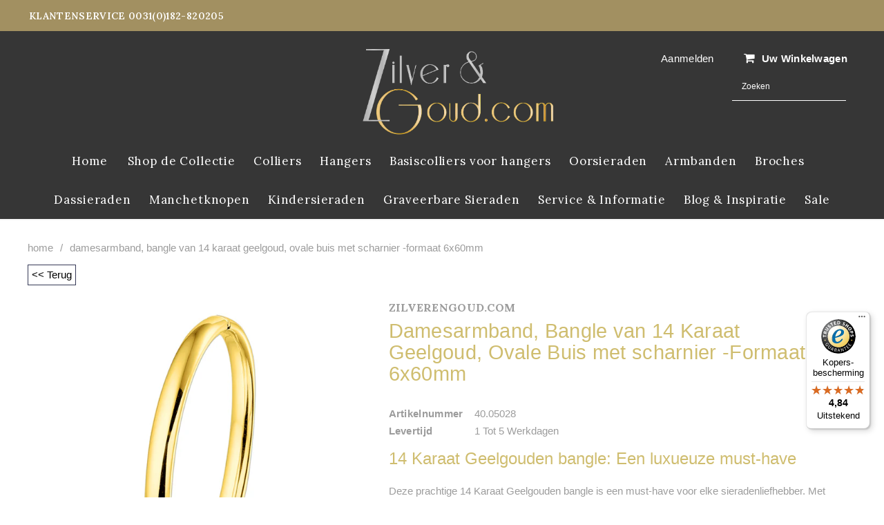

--- FILE ---
content_type: text/html; charset=utf-8
request_url: https://www.zilverengoud.com/products/bangle-scharnier-ovale-buis-6-x-60-mm-goud-geelgoud
body_size: 31767
content:
<!doctype html>
<!--[if IE 9]> <html class="ie9 no-js" lang="nl"> <![endif]-->
<!--[if (gt IE 9)|!(IE)]><!--> <html class="no-js" lang="nl"> <!--<![endif]-->
<head>
  <meta charset="utf-8"><title>14K Geelgouden Bangle met Ovale Buis - Eenvoudig aan- en omdoen | Gewicht 10.45g
&ndash; Zilverengoud.com</title><meta name="description" content="Prachtige 14 karaat geelgouden bangle met ovale buis en scharnier voor gemakkelijk aan- en omdoen. Weegt 10.45 gram, heeft een breedte van 6mm en een diameter van 60mm."><meta http-equiv="X-UA-Compatible" content="IE=edge,chrome=1">
  <meta name="viewport" content="width=device-width,initial-scale=1">
  <meta name="theme-color" content="">
  <link rel="canonical" href="https://www.zilverengoud.com/products/bangle-scharnier-ovale-buis-6-x-60-mm-goud-geelgoud">


  
    <link rel="shortcut icon" href="//www.zilverengoud.com/cdn/shop/files/favicon-5_32x32.jpg?v=1671990421" type="image/png">
  




  <!-- Product meta ================================================== -->
  





<meta property="og:site_name" content="Zilverengoud.com">
<meta property="og:url" content="https://www.zilverengoud.com/products/bangle-scharnier-ovale-buis-6-x-60-mm-goud-geelgoud">
<meta property="og:title" content="Damesarmband, Bangle van 14 Karaat Geelgoud, Ovale Buis met scharnier -Formaat 6x60mm">
<meta property="og:type" content="product">
<meta property="og:description" content="Prachtige 14 karaat geelgouden bangle met ovale buis en scharnier voor gemakkelijk aan- en omdoen. Weegt 10.45 gram, heeft een breedte van 6mm en een diameter van 60mm.">

  <meta property="og:price:amount" content="2.199,00">
  <meta property="og:price:currency" content="EUR">

<meta property="og:image" content="http://www.zilverengoud.com/cdn/shop/products/1b48bb688707694f1bdd54b615ceb68c_1200x1200.jpg?v=1673874293">
<meta property="og:image:secure_url" content="https://www.zilverengoud.com/cdn/shop/products/1b48bb688707694f1bdd54b615ceb68c_1200x1200.jpg?v=1673874293">


<meta name="twitter:card" content="summary_large_image">
<meta name="twitter:title" content="Damesarmband, Bangle van 14 Karaat Geelgoud, Ovale Buis met scharnier -Formaat 6x60mm">
<meta name="twitter:description" content="Prachtige 14 karaat geelgouden bangle met ovale buis en scharnier voor gemakkelijk aan- en omdoen. Weegt 10.45 gram, heeft een breedte van 6mm en een diameter van 60mm.">

  <!-- /snippets/twitter-card.liquid -->





  <meta name="twitter:card" content="product">
  <meta name="twitter:title" content="Damesarmband, Bangle van 14 Karaat Geelgoud, Ovale Buis met scharnier -Formaat 6x60mm">
  <meta name="twitter:description" content="14 Karaat Geelgouden bangle: Een luxueuze must-have
Deze prachtige 14 Karaat Geelgouden bangle is een must-have voor elke sieradenliefhebber. Met zijn elegante ovale buis en handig scharnier is het gemakkelijk om deze armband aan en uit te doen. 
Met een gewicht van 10.45 gram voelt deze bangle licht en comfortabel aan om de pols, terwijl de breedte van 6 mm zorgt voor een subtiele, maar opvallende uitstraling. Met een diameter van 60 mm past deze armband perfect om de meeste polsen. 
Gemaakt van hoogwaardig 14 karaat geelgoud straalt deze bangle luxe en verfijning uit. Het glanzende oppervlak geeft een tijdloze uitstraling, waardoor hij perfect is voor zowel dagelijkse outfits als speciale gelegenheden. 
Of je nu op zoek bent naar een stijlvol cadeau voor een geliefde of gewoon jezelf wilt verwennen, deze 14 Karaat Geelgouden bangle is de ideale keuze. ">
  <meta name="twitter:image" content="https://www.zilverengoud.com/cdn/shop/products/1b48bb688707694f1bdd54b615ceb68c_medium.jpg?v=1673874293">
  <meta name="twitter:image:width" content="240">
  <meta name="twitter:image:height" content="240">
  <meta name="twitter:label1" content="Price">
  <meta name="twitter:data1" content="€2.199,00 EUR">
  
  <meta name="twitter:label2" content="Brand">
  <meta name="twitter:data2" content="Zilverengoud.com">
  



   <!-- fonts -->
  

<script type="text/javascript">
  WebFontConfig = {
    google: { families: [       
      
      	
      	
      	'Montserrat:100,200,300,400,500,600,700,800,900'
      	
      
      	
      	
      	,'Lora:100,200,300,400,500,600,700,800,900'
      	
      
      
    ] }
  };
  (function() {
    var wf = document.createElement('script');
    wf.src = ('https:' == document.location.protocol ? 'https' : 'http') +
      '://ajax.googleapis.com/ajax/libs/webfont/1/webfont.js';
    wf.type = 'text/javascript';
    wf.async = 'true';
    var s = document.getElementsByTagName('script')[0];
    s.parentNode.insertBefore(wf, s);
  })(); 
</script>

  <!-- Styles -->
  <link href="//www.zilverengoud.com/cdn/shop/t/3/assets/bootstrap.min.css?v=111745038312772792401597433847" rel="stylesheet" type="text/css" media="all" />
<!-- Theme base and media queries -->
<link href="//www.zilverengoud.com/cdn/shop/t/3/assets/owl.carousel.css?v=40205257402576527171597433939" rel="stylesheet" type="text/css" media="all" />
<link href="//www.zilverengoud.com/cdn/shop/t/3/assets/owl.theme.css?v=98273175150587755901597434477" rel="stylesheet" type="text/css" media="all" />
<link href="//www.zilverengoud.com/cdn/shop/t/3/assets/jcarousel.css?v=49044373492225475791597434372" rel="stylesheet" type="text/css" media="all" />
<link href="//www.zilverengoud.com/cdn/shop/t/3/assets/selectize.bootstrap3.css?v=162096599301222798271597433734" rel="stylesheet" type="text/css" media="all" />
<link href="//www.zilverengoud.com/cdn/shop/t/3/assets/jquery.fancybox.css?v=89610375720255671161597434371" rel="stylesheet" type="text/css" media="all" />
<link href="//www.zilverengoud.com/cdn/shop/t/3/assets/component.css?v=138136563689865950411597433641" rel="stylesheet" type="text/css" media="all" />
<link href="//www.zilverengoud.com/cdn/shop/t/3/assets/theme-styles.css?v=55928755887242147881717319562" rel="stylesheet" type="text/css" media="all" />
<link href="//www.zilverengoud.com/cdn/shop/t/3/assets/theme-styles-responsive.css?v=148422913647746994251700321047" rel="stylesheet" type="text/css" media="all" />
<link href="//www.zilverengoud.com/cdn/shop/t/3/assets/theme-styles-setting.css?v=158823692237834211451703174957" rel="stylesheet" type="text/css" media="all" />
<link href="//www.zilverengoud.com/cdn/shop/t/3/assets/settings.css?v=83674191049788967951597433760" rel="stylesheet" type="text/css" media="all" />
<!-- <link href="//www.zilverengoud.com/cdn/shop/t/3/assets/animate.css?v=3720460600505202271597433990" rel="stylesheet" type="text/css" media="all" /> -->

<style>
.lang-block .selectize-control div[data-value~="1"] {background: url(//www.zilverengoud.com/cdn/shop/t/3/assets/i-lang-1.png?v=170596593875287525321597433641) no-repeat;}        
.lang-block .selectize-control div[data-value~="2"] {background: url(//www.zilverengoud.com/cdn/shop/t/3/assets/i-lang-2.png?v=5513001617867467761597433641) no-repeat;}        
</style>

  <!-- Scripts -->
  <script src="//ajax.googleapis.com/ajax/libs/jquery/1.11.0/jquery.min.js" type="text/javascript"></script>
<link href="//maxcdn.bootstrapcdn.com/font-awesome/4.5.0/css/font-awesome.min.css" rel="stylesheet" type="text/css" media="all" />
<script src="//www.zilverengoud.com/cdn/shop/t/3/assets/jquery-cookie.min.js?v=72365755745404048181597434372" type="text/javascript"></script>
<script src="//www.zilverengoud.com/cdn/shop/t/3/assets/selectize.min.js?v=70245539515728390161597434373" type="text/javascript"></script>
<script src="//www.zilverengoud.com/cdn/shop/t/3/assets/jquery.nicescroll.min.js?v=166122000064107150281597433760" type="text/javascript"></script>
<link rel="stylesheet" type="text/css" href="//cdn.jsdelivr.net/jquery.slick/1.6.0/slick.css"/>
<script type="text/javascript" src="//cdn.jsdelivr.net/jquery.slick/1.6.0/slick.min.js"></script>
	
<script>
  window.ajax_cart = true;
  window.money_format = "€{{amount_with_comma_separator}} EUR";
  window.shop_currency = "EUR";
  window.show_multiple_currencies = false;
  window.loading_url = "//www.zilverengoud.com/cdn/shop/t/3/assets/loading.gif?v=50837312686733260831597433870"; 
  window.product_image_resize = false;
  window.file_url = "//www.zilverengoud.com/cdn/shop/files/?v=1617";
  window.asset_url = "//www.zilverengoud.com/cdn/shop/t/3/assets/soldout.png?v=171955368062990166251597434427";
  window.image_swap ="true";
  window.images_size = {
    is_crop: true,
    ratio_width : 1,
    ratio_height : 1.35,
  };
  window.inventory_text = {
    in_stock: "Op voorraad",
    many_in_stock: "Voldoende op voorraad",
    out_of_stock: "Uitverkocht",
    add_to_cart: "In winkelwagen",
    sold_out: "Uitverkocht",
    unavailable: "Tijdelijk niet op voorraad",
    sale: "Sale",
  };
  window.side_bar = {
    show_sidebar: "Filters weergeven",
    hide_sidebar: "Filters verbergen"
  };
          
  window.multi_lang = false;
 
</script>



  <!-- Header hook for plugins ================================================== -->
  <script>window.performance && window.performance.mark && window.performance.mark('shopify.content_for_header.start');</script><meta name="google-site-verification" content="XlcX0452a3GpT3N8xl_8Z5oKS68cpJ6vhVa0EX50DT8">
<meta id="shopify-digital-wallet" name="shopify-digital-wallet" content="/46031863969/digital_wallets/dialog">
<meta name="shopify-checkout-api-token" content="a2fba31d92ad871e85fc8ff449707504">
<meta id="in-context-paypal-metadata" data-shop-id="46031863969" data-venmo-supported="false" data-environment="production" data-locale="nl_NL" data-paypal-v4="true" data-currency="EUR">
<link rel="alternate" type="application/json+oembed" href="https://www.zilverengoud.com/products/bangle-scharnier-ovale-buis-6-x-60-mm-goud-geelgoud.oembed">
<script async="async" src="/checkouts/internal/preloads.js?locale=nl-NL"></script>
<link rel="preconnect" href="https://shop.app" crossorigin="anonymous">
<script async="async" src="https://shop.app/checkouts/internal/preloads.js?locale=nl-NL&shop_id=46031863969" crossorigin="anonymous"></script>
<script id="apple-pay-shop-capabilities" type="application/json">{"shopId":46031863969,"countryCode":"NL","currencyCode":"EUR","merchantCapabilities":["supports3DS"],"merchantId":"gid:\/\/shopify\/Shop\/46031863969","merchantName":"Zilverengoud.com","requiredBillingContactFields":["postalAddress","email","phone"],"requiredShippingContactFields":["postalAddress","email","phone"],"shippingType":"shipping","supportedNetworks":["visa","maestro","masterCard"],"total":{"type":"pending","label":"Zilverengoud.com","amount":"1.00"},"shopifyPaymentsEnabled":true,"supportsSubscriptions":true}</script>
<script id="shopify-features" type="application/json">{"accessToken":"a2fba31d92ad871e85fc8ff449707504","betas":["rich-media-storefront-analytics"],"domain":"www.zilverengoud.com","predictiveSearch":true,"shopId":46031863969,"locale":"nl"}</script>
<script>var Shopify = Shopify || {};
Shopify.shop = "gaevdd-alt.myshopify.com";
Shopify.locale = "nl";
Shopify.currency = {"active":"EUR","rate":"1.0"};
Shopify.country = "NL";
Shopify.theme = {"name":"MCK-theme","id":108403589281,"schema_name":null,"schema_version":null,"theme_store_id":null,"role":"main"};
Shopify.theme.handle = "null";
Shopify.theme.style = {"id":null,"handle":null};
Shopify.cdnHost = "www.zilverengoud.com/cdn";
Shopify.routes = Shopify.routes || {};
Shopify.routes.root = "/";</script>
<script type="module">!function(o){(o.Shopify=o.Shopify||{}).modules=!0}(window);</script>
<script>!function(o){function n(){var o=[];function n(){o.push(Array.prototype.slice.apply(arguments))}return n.q=o,n}var t=o.Shopify=o.Shopify||{};t.loadFeatures=n(),t.autoloadFeatures=n()}(window);</script>
<script>
  window.ShopifyPay = window.ShopifyPay || {};
  window.ShopifyPay.apiHost = "shop.app\/pay";
  window.ShopifyPay.redirectState = null;
</script>
<script id="shop-js-analytics" type="application/json">{"pageType":"product"}</script>
<script defer="defer" async type="module" src="//www.zilverengoud.com/cdn/shopifycloud/shop-js/modules/v2/client.init-shop-cart-sync_temwk-5i.nl.esm.js"></script>
<script defer="defer" async type="module" src="//www.zilverengoud.com/cdn/shopifycloud/shop-js/modules/v2/chunk.common_CCZ-xm-Q.esm.js"></script>
<script type="module">
  await import("//www.zilverengoud.com/cdn/shopifycloud/shop-js/modules/v2/client.init-shop-cart-sync_temwk-5i.nl.esm.js");
await import("//www.zilverengoud.com/cdn/shopifycloud/shop-js/modules/v2/chunk.common_CCZ-xm-Q.esm.js");

  window.Shopify.SignInWithShop?.initShopCartSync?.({"fedCMEnabled":true,"windoidEnabled":true});

</script>
<script>
  window.Shopify = window.Shopify || {};
  if (!window.Shopify.featureAssets) window.Shopify.featureAssets = {};
  window.Shopify.featureAssets['shop-js'] = {"shop-cart-sync":["modules/v2/client.shop-cart-sync_C_VO6eFW.nl.esm.js","modules/v2/chunk.common_CCZ-xm-Q.esm.js"],"init-fed-cm":["modules/v2/client.init-fed-cm_FItnDNcC.nl.esm.js","modules/v2/chunk.common_CCZ-xm-Q.esm.js"],"shop-button":["modules/v2/client.shop-button_IpPg0fLo.nl.esm.js","modules/v2/chunk.common_CCZ-xm-Q.esm.js"],"init-windoid":["modules/v2/client.init-windoid_DdE6oLv5.nl.esm.js","modules/v2/chunk.common_CCZ-xm-Q.esm.js"],"shop-cash-offers":["modules/v2/client.shop-cash-offers_D6q7lL9C.nl.esm.js","modules/v2/chunk.common_CCZ-xm-Q.esm.js","modules/v2/chunk.modal_BmkKFhvx.esm.js"],"shop-toast-manager":["modules/v2/client.shop-toast-manager_Bl40k8tl.nl.esm.js","modules/v2/chunk.common_CCZ-xm-Q.esm.js"],"init-shop-email-lookup-coordinator":["modules/v2/client.init-shop-email-lookup-coordinator_BOK7joXB.nl.esm.js","modules/v2/chunk.common_CCZ-xm-Q.esm.js"],"pay-button":["modules/v2/client.pay-button_C7i2_XxJ.nl.esm.js","modules/v2/chunk.common_CCZ-xm-Q.esm.js"],"avatar":["modules/v2/client.avatar_BTnouDA3.nl.esm.js"],"init-shop-cart-sync":["modules/v2/client.init-shop-cart-sync_temwk-5i.nl.esm.js","modules/v2/chunk.common_CCZ-xm-Q.esm.js"],"shop-login-button":["modules/v2/client.shop-login-button_DdCzYdFS.nl.esm.js","modules/v2/chunk.common_CCZ-xm-Q.esm.js","modules/v2/chunk.modal_BmkKFhvx.esm.js"],"init-customer-accounts-sign-up":["modules/v2/client.init-customer-accounts-sign-up_DFXIGKiG.nl.esm.js","modules/v2/client.shop-login-button_DdCzYdFS.nl.esm.js","modules/v2/chunk.common_CCZ-xm-Q.esm.js","modules/v2/chunk.modal_BmkKFhvx.esm.js"],"init-shop-for-new-customer-accounts":["modules/v2/client.init-shop-for-new-customer-accounts_CnDrhKuX.nl.esm.js","modules/v2/client.shop-login-button_DdCzYdFS.nl.esm.js","modules/v2/chunk.common_CCZ-xm-Q.esm.js","modules/v2/chunk.modal_BmkKFhvx.esm.js"],"init-customer-accounts":["modules/v2/client.init-customer-accounts_9lqyQGg7.nl.esm.js","modules/v2/client.shop-login-button_DdCzYdFS.nl.esm.js","modules/v2/chunk.common_CCZ-xm-Q.esm.js","modules/v2/chunk.modal_BmkKFhvx.esm.js"],"shop-follow-button":["modules/v2/client.shop-follow-button_DDFkCFR_.nl.esm.js","modules/v2/chunk.common_CCZ-xm-Q.esm.js","modules/v2/chunk.modal_BmkKFhvx.esm.js"],"lead-capture":["modules/v2/client.lead-capture_D6a5IkTE.nl.esm.js","modules/v2/chunk.common_CCZ-xm-Q.esm.js","modules/v2/chunk.modal_BmkKFhvx.esm.js"],"checkout-modal":["modules/v2/client.checkout-modal_ls22PHbP.nl.esm.js","modules/v2/chunk.common_CCZ-xm-Q.esm.js","modules/v2/chunk.modal_BmkKFhvx.esm.js"],"shop-login":["modules/v2/client.shop-login_DnuKONkX.nl.esm.js","modules/v2/chunk.common_CCZ-xm-Q.esm.js","modules/v2/chunk.modal_BmkKFhvx.esm.js"],"payment-terms":["modules/v2/client.payment-terms_Cx_gmh72.nl.esm.js","modules/v2/chunk.common_CCZ-xm-Q.esm.js","modules/v2/chunk.modal_BmkKFhvx.esm.js"]};
</script>
<script>(function() {
  var isLoaded = false;
  function asyncLoad() {
    if (isLoaded) return;
    isLoaded = true;
    var urls = ["https:\/\/cdn.shopify.com\/s\/files\/1\/0460\/3186\/3969\/t\/3\/assets\/booster_eu_cookie_46031863969.js?v=1631355129\u0026shop=gaevdd-alt.myshopify.com","https:\/\/cseb.expertrec.com\/api\/js\/ci_common.js?id=c14e1dec2f374a0f92a896350fb60639\u0026shop=gaevdd-alt.myshopify.com","https:\/\/cdn.doofinder.com\/shopify\/doofinder-installed.js?shop=gaevdd-alt.myshopify.com","https:\/\/load.csell.co\/assets\/js\/cross-sell.js?shop=gaevdd-alt.myshopify.com","https:\/\/load.csell.co\/assets\/v2\/js\/core\/xsell.js?shop=gaevdd-alt.myshopify.com","https:\/\/s3.eu-west-1.amazonaws.com\/production-klarna-il-shopify-osm\/a6c5e37d3b587ca7438f15aa90b429b47085a035\/gaevdd-alt.myshopify.com-1708604643516.js?shop=gaevdd-alt.myshopify.com","https:\/\/cdn.enlistly.com\/trail\/gaevdd-alt.myshopify.com-1251d1218d97ee37c7c9692bc3cbde2b.js?shop=gaevdd-alt.myshopify.com","https:\/\/tseish-app.connect.trustedshops.com\/esc.js?apiBaseUrl=aHR0cHM6Ly90c2Vpc2gtYXBwLmNvbm5lY3QudHJ1c3RlZHNob3BzLmNvbQ==\u0026instanceId=Z2FldmRkLWFsdC5teXNob3BpZnkuY29t\u0026shop=gaevdd-alt.myshopify.com","https:\/\/cse.expertrec.com\/api\/js\/ci_common.js?id=c14e1dec2f374a0f92a896350fb60639\u0026shop=gaevdd-alt.myshopify.com"];
    for (var i = 0; i < urls.length; i++) {
      var s = document.createElement('script');
      s.type = 'text/javascript';
      s.async = true;
      s.src = urls[i];
      var x = document.getElementsByTagName('script')[0];
      x.parentNode.insertBefore(s, x);
    }
  };
  if(window.attachEvent) {
    window.attachEvent('onload', asyncLoad);
  } else {
    window.addEventListener('load', asyncLoad, false);
  }
})();</script>
<script id="__st">var __st={"a":46031863969,"offset":3600,"reqid":"663f7158-159c-474b-95f8-c3aeea7ff87d-1768958894","pageurl":"www.zilverengoud.com\/products\/bangle-scharnier-ovale-buis-6-x-60-mm-goud-geelgoud","u":"4a46ff64db66","p":"product","rtyp":"product","rid":7638392799393};</script>
<script>window.ShopifyPaypalV4VisibilityTracking = true;</script>
<script id="captcha-bootstrap">!function(){'use strict';const t='contact',e='account',n='new_comment',o=[[t,t],['blogs',n],['comments',n],[t,'customer']],c=[[e,'customer_login'],[e,'guest_login'],[e,'recover_customer_password'],[e,'create_customer']],r=t=>t.map((([t,e])=>`form[action*='/${t}']:not([data-nocaptcha='true']) input[name='form_type'][value='${e}']`)).join(','),a=t=>()=>t?[...document.querySelectorAll(t)].map((t=>t.form)):[];function s(){const t=[...o],e=r(t);return a(e)}const i='password',u='form_key',d=['recaptcha-v3-token','g-recaptcha-response','h-captcha-response',i],f=()=>{try{return window.sessionStorage}catch{return}},m='__shopify_v',_=t=>t.elements[u];function p(t,e,n=!1){try{const o=window.sessionStorage,c=JSON.parse(o.getItem(e)),{data:r}=function(t){const{data:e,action:n}=t;return t[m]||n?{data:e,action:n}:{data:t,action:n}}(c);for(const[e,n]of Object.entries(r))t.elements[e]&&(t.elements[e].value=n);n&&o.removeItem(e)}catch(o){console.error('form repopulation failed',{error:o})}}const l='form_type',E='cptcha';function T(t){t.dataset[E]=!0}const w=window,h=w.document,L='Shopify',v='ce_forms',y='captcha';let A=!1;((t,e)=>{const n=(g='f06e6c50-85a8-45c8-87d0-21a2b65856fe',I='https://cdn.shopify.com/shopifycloud/storefront-forms-hcaptcha/ce_storefront_forms_captcha_hcaptcha.v1.5.2.iife.js',D={infoText:'Beschermd door hCaptcha',privacyText:'Privacy',termsText:'Voorwaarden'},(t,e,n)=>{const o=w[L][v],c=o.bindForm;if(c)return c(t,g,e,D).then(n);var r;o.q.push([[t,g,e,D],n]),r=I,A||(h.body.append(Object.assign(h.createElement('script'),{id:'captcha-provider',async:!0,src:r})),A=!0)});var g,I,D;w[L]=w[L]||{},w[L][v]=w[L][v]||{},w[L][v].q=[],w[L][y]=w[L][y]||{},w[L][y].protect=function(t,e){n(t,void 0,e),T(t)},Object.freeze(w[L][y]),function(t,e,n,w,h,L){const[v,y,A,g]=function(t,e,n){const i=e?o:[],u=t?c:[],d=[...i,...u],f=r(d),m=r(i),_=r(d.filter((([t,e])=>n.includes(e))));return[a(f),a(m),a(_),s()]}(w,h,L),I=t=>{const e=t.target;return e instanceof HTMLFormElement?e:e&&e.form},D=t=>v().includes(t);t.addEventListener('submit',(t=>{const e=I(t);if(!e)return;const n=D(e)&&!e.dataset.hcaptchaBound&&!e.dataset.recaptchaBound,o=_(e),c=g().includes(e)&&(!o||!o.value);(n||c)&&t.preventDefault(),c&&!n&&(function(t){try{if(!f())return;!function(t){const e=f();if(!e)return;const n=_(t);if(!n)return;const o=n.value;o&&e.removeItem(o)}(t);const e=Array.from(Array(32),(()=>Math.random().toString(36)[2])).join('');!function(t,e){_(t)||t.append(Object.assign(document.createElement('input'),{type:'hidden',name:u})),t.elements[u].value=e}(t,e),function(t,e){const n=f();if(!n)return;const o=[...t.querySelectorAll(`input[type='${i}']`)].map((({name:t})=>t)),c=[...d,...o],r={};for(const[a,s]of new FormData(t).entries())c.includes(a)||(r[a]=s);n.setItem(e,JSON.stringify({[m]:1,action:t.action,data:r}))}(t,e)}catch(e){console.error('failed to persist form',e)}}(e),e.submit())}));const S=(t,e)=>{t&&!t.dataset[E]&&(n(t,e.some((e=>e===t))),T(t))};for(const o of['focusin','change'])t.addEventListener(o,(t=>{const e=I(t);D(e)&&S(e,y())}));const B=e.get('form_key'),M=e.get(l),P=B&&M;t.addEventListener('DOMContentLoaded',(()=>{const t=y();if(P)for(const e of t)e.elements[l].value===M&&p(e,B);[...new Set([...A(),...v().filter((t=>'true'===t.dataset.shopifyCaptcha))])].forEach((e=>S(e,t)))}))}(h,new URLSearchParams(w.location.search),n,t,e,['guest_login'])})(!0,!0)}();</script>
<script integrity="sha256-4kQ18oKyAcykRKYeNunJcIwy7WH5gtpwJnB7kiuLZ1E=" data-source-attribution="shopify.loadfeatures" defer="defer" src="//www.zilverengoud.com/cdn/shopifycloud/storefront/assets/storefront/load_feature-a0a9edcb.js" crossorigin="anonymous"></script>
<script crossorigin="anonymous" defer="defer" src="//www.zilverengoud.com/cdn/shopifycloud/storefront/assets/shopify_pay/storefront-65b4c6d7.js?v=20250812"></script>
<script data-source-attribution="shopify.dynamic_checkout.dynamic.init">var Shopify=Shopify||{};Shopify.PaymentButton=Shopify.PaymentButton||{isStorefrontPortableWallets:!0,init:function(){window.Shopify.PaymentButton.init=function(){};var t=document.createElement("script");t.src="https://www.zilverengoud.com/cdn/shopifycloud/portable-wallets/latest/portable-wallets.nl.js",t.type="module",document.head.appendChild(t)}};
</script>
<script data-source-attribution="shopify.dynamic_checkout.buyer_consent">
  function portableWalletsHideBuyerConsent(e){var t=document.getElementById("shopify-buyer-consent"),n=document.getElementById("shopify-subscription-policy-button");t&&n&&(t.classList.add("hidden"),t.setAttribute("aria-hidden","true"),n.removeEventListener("click",e))}function portableWalletsShowBuyerConsent(e){var t=document.getElementById("shopify-buyer-consent"),n=document.getElementById("shopify-subscription-policy-button");t&&n&&(t.classList.remove("hidden"),t.removeAttribute("aria-hidden"),n.addEventListener("click",e))}window.Shopify?.PaymentButton&&(window.Shopify.PaymentButton.hideBuyerConsent=portableWalletsHideBuyerConsent,window.Shopify.PaymentButton.showBuyerConsent=portableWalletsShowBuyerConsent);
</script>
<script data-source-attribution="shopify.dynamic_checkout.cart.bootstrap">document.addEventListener("DOMContentLoaded",(function(){function t(){return document.querySelector("shopify-accelerated-checkout-cart, shopify-accelerated-checkout")}if(t())Shopify.PaymentButton.init();else{new MutationObserver((function(e,n){t()&&(Shopify.PaymentButton.init(),n.disconnect())})).observe(document.body,{childList:!0,subtree:!0})}}));
</script>
<link id="shopify-accelerated-checkout-styles" rel="stylesheet" media="screen" href="https://www.zilverengoud.com/cdn/shopifycloud/portable-wallets/latest/accelerated-checkout-backwards-compat.css" crossorigin="anonymous">
<style id="shopify-accelerated-checkout-cart">
        #shopify-buyer-consent {
  margin-top: 1em;
  display: inline-block;
  width: 100%;
}

#shopify-buyer-consent.hidden {
  display: none;
}

#shopify-subscription-policy-button {
  background: none;
  border: none;
  padding: 0;
  text-decoration: underline;
  font-size: inherit;
  cursor: pointer;
}

#shopify-subscription-policy-button::before {
  box-shadow: none;
}

      </style>

<script>window.performance && window.performance.mark && window.performance.mark('shopify.content_for_header.end');</script>

  <!--[if lt IE 9]>
  <script src="//html5shiv.googlecode.com/svn/trunk/html5.js" type="text/javascript"></script>
  <![endif]-->

  
  


<!-- "snippets/pagefly-header.liquid" was not rendered, the associated app was uninstalled -->
 <script type="text/javascript">if(typeof window.hulkappsWishlist === 'undefined') {
        window.hulkappsWishlist = {};
        }
        window.hulkappsWishlist.baseURL = '/apps/advanced-wishlist/api';
        window.hulkappsWishlist.hasAppBlockSupport = '';
        </script>
  <meta name="google-site-verification" content="h7g3EFT7esDrIdyGQVio34j7BeysN5-KrS5ybyZxbI8" />
<!--DOOFINDER-SHOPIFY-->  <script>
  const dfLayerOptions = {
    installationId: '279e5801-6739-433d-95d1-3cada59e2d9d',
    zone: 'eu1'
  };

  
/** START SHOPIFY ADD TO CART **/
document.addEventListener('doofinder.cart.add', function(event) {

  const product_endpoint = new URL(event.detail.link).pathname + '.js'

  fetch(product_endpoint, {
      method: 'GET',
      headers: {
        'Content-Type': 'application/json'
      },
    })
    .then(response => {
      return response.json()
    })
    .then(data => {
      variant_id = get_variant_id(parseInt(event.detail.item_id), data)
      if (variant_id) {
        add_to_cart(variant_id, event.detail.amount)
      } else {
        window.location.href = event.detail.link
      }
    })
    .catch((error) => {
      console.error('Error:', error)
    })

  function get_variant_id(product_id, product_data) {
    if (product_data.variants.length > 1) {
      if (is_variant_id_in_list(product_id, product_data.variants)) {
        return product_id
      }
      return false
    } else {
      return product_data.variants[0].id
    }
  }

  function is_variant_id_in_list(variant_id, variant_list) {
    let is_variant = false

    variant_list.forEach(variant => {
      if (variant.id === variant_id) {
        is_variant = true
      }
    })

    return is_variant
  }

  function add_to_cart(id, amount) {
    let formData = {
      'items': [{
        'id': id,
        'quantity': amount
      }],
      sections: "cart-items,cart-icon-bubble,cart-live-region-text,cart-footer"
    }

    const route = window.Shopify.routes.root ?
      window.Shopify.routes.root + 'cart/add.js' :
      window.Shopify.routes.cart_url + '/add.js' ;

    fetch(route, {
        method: 'POST',
        headers: {
          'Content-Type': 'application/json'
        },
        body: JSON.stringify(formData)
      })
      .then(response => response.json())
      .then(data => {renderSections(data.sections)})
      .catch((error) => {
        console.error('Error:', error)
      });
  }

  function renderSections(sections){
    for( section_id in sections ){
      let section = document.querySelector("#"+section_id);
      let section_html = sections[section_id];
      if(section && section_html){
        section.innerHTML = section_html;
      }
    }
  }
});
/** END SHOPIFY ADD TO CART **/


/** START SHOPIFY OPTIONS **/
dfLayerOptions.language = "nl";
/** END SHOPIFY OPTIONS **/



  (function (l, a, y, e, r, s) {
    r = l.createElement(a); r.onload = e; r.async = 1; r.src = y;
    s = l.getElementsByTagName(a)[0]; s.parentNode.insertBefore(r, s);
  })(document, 'script', 'https://cdn.doofinder.com/livelayer/1/js/loader.min.js', function () {
    doofinderLoader.load(dfLayerOptions);
  });
</script>
  <!--/DOOFINDER-SHOPIFY--><!-- BEGIN app block: shopify://apps/crisp-live-chat-chatbot/blocks/app-embed/5c3cfd5f-01d4-496a-891b-f98ecf27ff08 --><script>
  if ("be02ea30-3bbd-4eb5-a1a4-9ab8eb7ae7f9") {
    let _locale = "";

    window.CRISP_READY_TRIGGER = function () {
      window.CRISP_SESSION_ID = $crisp.get("session:identifier");
      postCart();
      postCustomerID();

      // Set session segment (only after first message is sent)
      $crisp.push(["on", "message:sent", () => {
        $crisp.push(["set", "session:segments", [["shopify"]]]);
        $crisp.push(["off", "message:sent"]);
      }])
    };

    if (window?.Weglot?.getCurrentLang && typeof(typeof(Weglot?.getCurrentLang) === "function")) {
      _locale = Weglot?.getCurrentLang();
    } else if (Shopify?.locale) {
      _locale = Shopify.locale;
    }

    if (_locale) {
      CRISP_RUNTIME_CONFIG = {
        locale : _locale
      };
    }

    window.$crisp=[];
    window.CRISP_WEBSITE_ID="be02ea30-3bbd-4eb5-a1a4-9ab8eb7ae7f9";
    (function(){d=document;s=d.createElement("script");
      s.src="https://client.crisp.chat/l.js";
      s.async=1;
      d.getElementsByTagName("head")[0].appendChild(s);
    })();
  }
</script>

<!-- END app block --><script src="https://cdn.shopify.com/extensions/8d2c31d3-a828-4daf-820f-80b7f8e01c39/nova-eu-cookie-bar-gdpr-4/assets/nova-cookie-app-embed.js" type="text/javascript" defer="defer"></script>
<link href="https://cdn.shopify.com/extensions/8d2c31d3-a828-4daf-820f-80b7f8e01c39/nova-eu-cookie-bar-gdpr-4/assets/nova-cookie.css" rel="stylesheet" type="text/css" media="all">
<script src="https://cdn.shopify.com/extensions/019b03f2-1cc6-73dd-a349-2821a944dacf/crisp-chatbox-14/assets/crisp.js" type="text/javascript" defer="defer"></script>
<link href="https://monorail-edge.shopifysvc.com" rel="dns-prefetch">
<script>(function(){if ("sendBeacon" in navigator && "performance" in window) {try {var session_token_from_headers = performance.getEntriesByType('navigation')[0].serverTiming.find(x => x.name == '_s').description;} catch {var session_token_from_headers = undefined;}var session_cookie_matches = document.cookie.match(/_shopify_s=([^;]*)/);var session_token_from_cookie = session_cookie_matches && session_cookie_matches.length === 2 ? session_cookie_matches[1] : "";var session_token = session_token_from_headers || session_token_from_cookie || "";function handle_abandonment_event(e) {var entries = performance.getEntries().filter(function(entry) {return /monorail-edge.shopifysvc.com/.test(entry.name);});if (!window.abandonment_tracked && entries.length === 0) {window.abandonment_tracked = true;var currentMs = Date.now();var navigation_start = performance.timing.navigationStart;var payload = {shop_id: 46031863969,url: window.location.href,navigation_start,duration: currentMs - navigation_start,session_token,page_type: "product"};window.navigator.sendBeacon("https://monorail-edge.shopifysvc.com/v1/produce", JSON.stringify({schema_id: "online_store_buyer_site_abandonment/1.1",payload: payload,metadata: {event_created_at_ms: currentMs,event_sent_at_ms: currentMs}}));}}window.addEventListener('pagehide', handle_abandonment_event);}}());</script>
<script id="web-pixels-manager-setup">(function e(e,d,r,n,o){if(void 0===o&&(o={}),!Boolean(null===(a=null===(i=window.Shopify)||void 0===i?void 0:i.analytics)||void 0===a?void 0:a.replayQueue)){var i,a;window.Shopify=window.Shopify||{};var t=window.Shopify;t.analytics=t.analytics||{};var s=t.analytics;s.replayQueue=[],s.publish=function(e,d,r){return s.replayQueue.push([e,d,r]),!0};try{self.performance.mark("wpm:start")}catch(e){}var l=function(){var e={modern:/Edge?\/(1{2}[4-9]|1[2-9]\d|[2-9]\d{2}|\d{4,})\.\d+(\.\d+|)|Firefox\/(1{2}[4-9]|1[2-9]\d|[2-9]\d{2}|\d{4,})\.\d+(\.\d+|)|Chrom(ium|e)\/(9{2}|\d{3,})\.\d+(\.\d+|)|(Maci|X1{2}).+ Version\/(15\.\d+|(1[6-9]|[2-9]\d|\d{3,})\.\d+)([,.]\d+|)( \(\w+\)|)( Mobile\/\w+|) Safari\/|Chrome.+OPR\/(9{2}|\d{3,})\.\d+\.\d+|(CPU[ +]OS|iPhone[ +]OS|CPU[ +]iPhone|CPU IPhone OS|CPU iPad OS)[ +]+(15[._]\d+|(1[6-9]|[2-9]\d|\d{3,})[._]\d+)([._]\d+|)|Android:?[ /-](13[3-9]|1[4-9]\d|[2-9]\d{2}|\d{4,})(\.\d+|)(\.\d+|)|Android.+Firefox\/(13[5-9]|1[4-9]\d|[2-9]\d{2}|\d{4,})\.\d+(\.\d+|)|Android.+Chrom(ium|e)\/(13[3-9]|1[4-9]\d|[2-9]\d{2}|\d{4,})\.\d+(\.\d+|)|SamsungBrowser\/([2-9]\d|\d{3,})\.\d+/,legacy:/Edge?\/(1[6-9]|[2-9]\d|\d{3,})\.\d+(\.\d+|)|Firefox\/(5[4-9]|[6-9]\d|\d{3,})\.\d+(\.\d+|)|Chrom(ium|e)\/(5[1-9]|[6-9]\d|\d{3,})\.\d+(\.\d+|)([\d.]+$|.*Safari\/(?![\d.]+ Edge\/[\d.]+$))|(Maci|X1{2}).+ Version\/(10\.\d+|(1[1-9]|[2-9]\d|\d{3,})\.\d+)([,.]\d+|)( \(\w+\)|)( Mobile\/\w+|) Safari\/|Chrome.+OPR\/(3[89]|[4-9]\d|\d{3,})\.\d+\.\d+|(CPU[ +]OS|iPhone[ +]OS|CPU[ +]iPhone|CPU IPhone OS|CPU iPad OS)[ +]+(10[._]\d+|(1[1-9]|[2-9]\d|\d{3,})[._]\d+)([._]\d+|)|Android:?[ /-](13[3-9]|1[4-9]\d|[2-9]\d{2}|\d{4,})(\.\d+|)(\.\d+|)|Mobile Safari.+OPR\/([89]\d|\d{3,})\.\d+\.\d+|Android.+Firefox\/(13[5-9]|1[4-9]\d|[2-9]\d{2}|\d{4,})\.\d+(\.\d+|)|Android.+Chrom(ium|e)\/(13[3-9]|1[4-9]\d|[2-9]\d{2}|\d{4,})\.\d+(\.\d+|)|Android.+(UC? ?Browser|UCWEB|U3)[ /]?(15\.([5-9]|\d{2,})|(1[6-9]|[2-9]\d|\d{3,})\.\d+)\.\d+|SamsungBrowser\/(5\.\d+|([6-9]|\d{2,})\.\d+)|Android.+MQ{2}Browser\/(14(\.(9|\d{2,})|)|(1[5-9]|[2-9]\d|\d{3,})(\.\d+|))(\.\d+|)|K[Aa][Ii]OS\/(3\.\d+|([4-9]|\d{2,})\.\d+)(\.\d+|)/},d=e.modern,r=e.legacy,n=navigator.userAgent;return n.match(d)?"modern":n.match(r)?"legacy":"unknown"}(),u="modern"===l?"modern":"legacy",c=(null!=n?n:{modern:"",legacy:""})[u],f=function(e){return[e.baseUrl,"/wpm","/b",e.hashVersion,"modern"===e.buildTarget?"m":"l",".js"].join("")}({baseUrl:d,hashVersion:r,buildTarget:u}),m=function(e){var d=e.version,r=e.bundleTarget,n=e.surface,o=e.pageUrl,i=e.monorailEndpoint;return{emit:function(e){var a=e.status,t=e.errorMsg,s=(new Date).getTime(),l=JSON.stringify({metadata:{event_sent_at_ms:s},events:[{schema_id:"web_pixels_manager_load/3.1",payload:{version:d,bundle_target:r,page_url:o,status:a,surface:n,error_msg:t},metadata:{event_created_at_ms:s}}]});if(!i)return console&&console.warn&&console.warn("[Web Pixels Manager] No Monorail endpoint provided, skipping logging."),!1;try{return self.navigator.sendBeacon.bind(self.navigator)(i,l)}catch(e){}var u=new XMLHttpRequest;try{return u.open("POST",i,!0),u.setRequestHeader("Content-Type","text/plain"),u.send(l),!0}catch(e){return console&&console.warn&&console.warn("[Web Pixels Manager] Got an unhandled error while logging to Monorail."),!1}}}}({version:r,bundleTarget:l,surface:e.surface,pageUrl:self.location.href,monorailEndpoint:e.monorailEndpoint});try{o.browserTarget=l,function(e){var d=e.src,r=e.async,n=void 0===r||r,o=e.onload,i=e.onerror,a=e.sri,t=e.scriptDataAttributes,s=void 0===t?{}:t,l=document.createElement("script"),u=document.querySelector("head"),c=document.querySelector("body");if(l.async=n,l.src=d,a&&(l.integrity=a,l.crossOrigin="anonymous"),s)for(var f in s)if(Object.prototype.hasOwnProperty.call(s,f))try{l.dataset[f]=s[f]}catch(e){}if(o&&l.addEventListener("load",o),i&&l.addEventListener("error",i),u)u.appendChild(l);else{if(!c)throw new Error("Did not find a head or body element to append the script");c.appendChild(l)}}({src:f,async:!0,onload:function(){if(!function(){var e,d;return Boolean(null===(d=null===(e=window.Shopify)||void 0===e?void 0:e.analytics)||void 0===d?void 0:d.initialized)}()){var d=window.webPixelsManager.init(e)||void 0;if(d){var r=window.Shopify.analytics;r.replayQueue.forEach((function(e){var r=e[0],n=e[1],o=e[2];d.publishCustomEvent(r,n,o)})),r.replayQueue=[],r.publish=d.publishCustomEvent,r.visitor=d.visitor,r.initialized=!0}}},onerror:function(){return m.emit({status:"failed",errorMsg:"".concat(f," has failed to load")})},sri:function(e){var d=/^sha384-[A-Za-z0-9+/=]+$/;return"string"==typeof e&&d.test(e)}(c)?c:"",scriptDataAttributes:o}),m.emit({status:"loading"})}catch(e){m.emit({status:"failed",errorMsg:(null==e?void 0:e.message)||"Unknown error"})}}})({shopId: 46031863969,storefrontBaseUrl: "https://www.zilverengoud.com",extensionsBaseUrl: "https://extensions.shopifycdn.com/cdn/shopifycloud/web-pixels-manager",monorailEndpoint: "https://monorail-edge.shopifysvc.com/unstable/produce_batch",surface: "storefront-renderer",enabledBetaFlags: ["2dca8a86"],webPixelsConfigList: [{"id":"900071751","configuration":"{\"config\":\"{\\\"pixel_id\\\":\\\"G-5JWXWC4YEM\\\",\\\"target_country\\\":\\\"NL\\\",\\\"gtag_events\\\":[{\\\"type\\\":\\\"begin_checkout\\\",\\\"action_label\\\":\\\"G-5JWXWC4YEM\\\"},{\\\"type\\\":\\\"search\\\",\\\"action_label\\\":\\\"G-5JWXWC4YEM\\\"},{\\\"type\\\":\\\"view_item\\\",\\\"action_label\\\":[\\\"G-5JWXWC4YEM\\\",\\\"MC-484M8B93E3\\\"]},{\\\"type\\\":\\\"purchase\\\",\\\"action_label\\\":[\\\"G-5JWXWC4YEM\\\",\\\"MC-484M8B93E3\\\"]},{\\\"type\\\":\\\"page_view\\\",\\\"action_label\\\":[\\\"G-5JWXWC4YEM\\\",\\\"MC-484M8B93E3\\\"]},{\\\"type\\\":\\\"add_payment_info\\\",\\\"action_label\\\":\\\"G-5JWXWC4YEM\\\"},{\\\"type\\\":\\\"add_to_cart\\\",\\\"action_label\\\":\\\"G-5JWXWC4YEM\\\"}],\\\"enable_monitoring_mode\\\":false}\"}","eventPayloadVersion":"v1","runtimeContext":"OPEN","scriptVersion":"b2a88bafab3e21179ed38636efcd8a93","type":"APP","apiClientId":1780363,"privacyPurposes":[],"dataSharingAdjustments":{"protectedCustomerApprovalScopes":["read_customer_address","read_customer_email","read_customer_name","read_customer_personal_data","read_customer_phone"]}},{"id":"shopify-app-pixel","configuration":"{}","eventPayloadVersion":"v1","runtimeContext":"STRICT","scriptVersion":"0450","apiClientId":"shopify-pixel","type":"APP","privacyPurposes":["ANALYTICS","MARKETING"]},{"id":"shopify-custom-pixel","eventPayloadVersion":"v1","runtimeContext":"LAX","scriptVersion":"0450","apiClientId":"shopify-pixel","type":"CUSTOM","privacyPurposes":["ANALYTICS","MARKETING"]}],isMerchantRequest: false,initData: {"shop":{"name":"Zilverengoud.com","paymentSettings":{"currencyCode":"EUR"},"myshopifyDomain":"gaevdd-alt.myshopify.com","countryCode":"NL","storefrontUrl":"https:\/\/www.zilverengoud.com"},"customer":null,"cart":null,"checkout":null,"productVariants":[{"price":{"amount":2199.0,"currencyCode":"EUR"},"product":{"title":"Damesarmband, Bangle van 14 Karaat Geelgoud, Ovale Buis met scharnier -Formaat 6x60mm","vendor":"Zilverengoud.com","id":"7638392799393","untranslatedTitle":"Damesarmband, Bangle van 14 Karaat Geelgoud, Ovale Buis met scharnier -Formaat 6x60mm","url":"\/products\/bangle-scharnier-ovale-buis-6-x-60-mm-goud-geelgoud","type":"Armband"},"id":"42830708179105","image":{"src":"\/\/www.zilverengoud.com\/cdn\/shop\/products\/1b48bb688707694f1bdd54b615ceb68c.jpg?v=1673874293"},"sku":"40.05028","title":"Default Title","untranslatedTitle":"Default Title"}],"purchasingCompany":null},},"https://www.zilverengoud.com/cdn","fcfee988w5aeb613cpc8e4bc33m6693e112",{"modern":"","legacy":""},{"shopId":"46031863969","storefrontBaseUrl":"https:\/\/www.zilverengoud.com","extensionBaseUrl":"https:\/\/extensions.shopifycdn.com\/cdn\/shopifycloud\/web-pixels-manager","surface":"storefront-renderer","enabledBetaFlags":"[\"2dca8a86\"]","isMerchantRequest":"false","hashVersion":"fcfee988w5aeb613cpc8e4bc33m6693e112","publish":"custom","events":"[[\"page_viewed\",{}],[\"product_viewed\",{\"productVariant\":{\"price\":{\"amount\":2199.0,\"currencyCode\":\"EUR\"},\"product\":{\"title\":\"Damesarmband, Bangle van 14 Karaat Geelgoud, Ovale Buis met scharnier -Formaat 6x60mm\",\"vendor\":\"Zilverengoud.com\",\"id\":\"7638392799393\",\"untranslatedTitle\":\"Damesarmband, Bangle van 14 Karaat Geelgoud, Ovale Buis met scharnier -Formaat 6x60mm\",\"url\":\"\/products\/bangle-scharnier-ovale-buis-6-x-60-mm-goud-geelgoud\",\"type\":\"Armband\"},\"id\":\"42830708179105\",\"image\":{\"src\":\"\/\/www.zilverengoud.com\/cdn\/shop\/products\/1b48bb688707694f1bdd54b615ceb68c.jpg?v=1673874293\"},\"sku\":\"40.05028\",\"title\":\"Default Title\",\"untranslatedTitle\":\"Default Title\"}}]]"});</script><script>
  window.ShopifyAnalytics = window.ShopifyAnalytics || {};
  window.ShopifyAnalytics.meta = window.ShopifyAnalytics.meta || {};
  window.ShopifyAnalytics.meta.currency = 'EUR';
  var meta = {"product":{"id":7638392799393,"gid":"gid:\/\/shopify\/Product\/7638392799393","vendor":"Zilverengoud.com","type":"Armband","handle":"bangle-scharnier-ovale-buis-6-x-60-mm-goud-geelgoud","variants":[{"id":42830708179105,"price":219900,"name":"Damesarmband, Bangle van 14 Karaat Geelgoud, Ovale Buis met scharnier -Formaat 6x60mm","public_title":null,"sku":"40.05028"}],"remote":false},"page":{"pageType":"product","resourceType":"product","resourceId":7638392799393,"requestId":"663f7158-159c-474b-95f8-c3aeea7ff87d-1768958894"}};
  for (var attr in meta) {
    window.ShopifyAnalytics.meta[attr] = meta[attr];
  }
</script>
<script class="analytics">
  (function () {
    var customDocumentWrite = function(content) {
      var jquery = null;

      if (window.jQuery) {
        jquery = window.jQuery;
      } else if (window.Checkout && window.Checkout.$) {
        jquery = window.Checkout.$;
      }

      if (jquery) {
        jquery('body').append(content);
      }
    };

    var hasLoggedConversion = function(token) {
      if (token) {
        return document.cookie.indexOf('loggedConversion=' + token) !== -1;
      }
      return false;
    }

    var setCookieIfConversion = function(token) {
      if (token) {
        var twoMonthsFromNow = new Date(Date.now());
        twoMonthsFromNow.setMonth(twoMonthsFromNow.getMonth() + 2);

        document.cookie = 'loggedConversion=' + token + '; expires=' + twoMonthsFromNow;
      }
    }

    var trekkie = window.ShopifyAnalytics.lib = window.trekkie = window.trekkie || [];
    if (trekkie.integrations) {
      return;
    }
    trekkie.methods = [
      'identify',
      'page',
      'ready',
      'track',
      'trackForm',
      'trackLink'
    ];
    trekkie.factory = function(method) {
      return function() {
        var args = Array.prototype.slice.call(arguments);
        args.unshift(method);
        trekkie.push(args);
        return trekkie;
      };
    };
    for (var i = 0; i < trekkie.methods.length; i++) {
      var key = trekkie.methods[i];
      trekkie[key] = trekkie.factory(key);
    }
    trekkie.load = function(config) {
      trekkie.config = config || {};
      trekkie.config.initialDocumentCookie = document.cookie;
      var first = document.getElementsByTagName('script')[0];
      var script = document.createElement('script');
      script.type = 'text/javascript';
      script.onerror = function(e) {
        var scriptFallback = document.createElement('script');
        scriptFallback.type = 'text/javascript';
        scriptFallback.onerror = function(error) {
                var Monorail = {
      produce: function produce(monorailDomain, schemaId, payload) {
        var currentMs = new Date().getTime();
        var event = {
          schema_id: schemaId,
          payload: payload,
          metadata: {
            event_created_at_ms: currentMs,
            event_sent_at_ms: currentMs
          }
        };
        return Monorail.sendRequest("https://" + monorailDomain + "/v1/produce", JSON.stringify(event));
      },
      sendRequest: function sendRequest(endpointUrl, payload) {
        // Try the sendBeacon API
        if (window && window.navigator && typeof window.navigator.sendBeacon === 'function' && typeof window.Blob === 'function' && !Monorail.isIos12()) {
          var blobData = new window.Blob([payload], {
            type: 'text/plain'
          });

          if (window.navigator.sendBeacon(endpointUrl, blobData)) {
            return true;
          } // sendBeacon was not successful

        } // XHR beacon

        var xhr = new XMLHttpRequest();

        try {
          xhr.open('POST', endpointUrl);
          xhr.setRequestHeader('Content-Type', 'text/plain');
          xhr.send(payload);
        } catch (e) {
          console.log(e);
        }

        return false;
      },
      isIos12: function isIos12() {
        return window.navigator.userAgent.lastIndexOf('iPhone; CPU iPhone OS 12_') !== -1 || window.navigator.userAgent.lastIndexOf('iPad; CPU OS 12_') !== -1;
      }
    };
    Monorail.produce('monorail-edge.shopifysvc.com',
      'trekkie_storefront_load_errors/1.1',
      {shop_id: 46031863969,
      theme_id: 108403589281,
      app_name: "storefront",
      context_url: window.location.href,
      source_url: "//www.zilverengoud.com/cdn/s/trekkie.storefront.cd680fe47e6c39ca5d5df5f0a32d569bc48c0f27.min.js"});

        };
        scriptFallback.async = true;
        scriptFallback.src = '//www.zilverengoud.com/cdn/s/trekkie.storefront.cd680fe47e6c39ca5d5df5f0a32d569bc48c0f27.min.js';
        first.parentNode.insertBefore(scriptFallback, first);
      };
      script.async = true;
      script.src = '//www.zilverengoud.com/cdn/s/trekkie.storefront.cd680fe47e6c39ca5d5df5f0a32d569bc48c0f27.min.js';
      first.parentNode.insertBefore(script, first);
    };
    trekkie.load(
      {"Trekkie":{"appName":"storefront","development":false,"defaultAttributes":{"shopId":46031863969,"isMerchantRequest":null,"themeId":108403589281,"themeCityHash":"14420610191179780839","contentLanguage":"nl","currency":"EUR","eventMetadataId":"7610f2a5-4ab3-4a90-a7cd-e8652e869274"},"isServerSideCookieWritingEnabled":true,"monorailRegion":"shop_domain","enabledBetaFlags":["65f19447"]},"Session Attribution":{},"S2S":{"facebookCapiEnabled":false,"source":"trekkie-storefront-renderer","apiClientId":580111}}
    );

    var loaded = false;
    trekkie.ready(function() {
      if (loaded) return;
      loaded = true;

      window.ShopifyAnalytics.lib = window.trekkie;

      var originalDocumentWrite = document.write;
      document.write = customDocumentWrite;
      try { window.ShopifyAnalytics.merchantGoogleAnalytics.call(this); } catch(error) {};
      document.write = originalDocumentWrite;

      window.ShopifyAnalytics.lib.page(null,{"pageType":"product","resourceType":"product","resourceId":7638392799393,"requestId":"663f7158-159c-474b-95f8-c3aeea7ff87d-1768958894","shopifyEmitted":true});

      var match = window.location.pathname.match(/checkouts\/(.+)\/(thank_you|post_purchase)/)
      var token = match? match[1]: undefined;
      if (!hasLoggedConversion(token)) {
        setCookieIfConversion(token);
        window.ShopifyAnalytics.lib.track("Viewed Product",{"currency":"EUR","variantId":42830708179105,"productId":7638392799393,"productGid":"gid:\/\/shopify\/Product\/7638392799393","name":"Damesarmband, Bangle van 14 Karaat Geelgoud, Ovale Buis met scharnier -Formaat 6x60mm","price":"2199.00","sku":"40.05028","brand":"Zilverengoud.com","variant":null,"category":"Armband","nonInteraction":true,"remote":false},undefined,undefined,{"shopifyEmitted":true});
      window.ShopifyAnalytics.lib.track("monorail:\/\/trekkie_storefront_viewed_product\/1.1",{"currency":"EUR","variantId":42830708179105,"productId":7638392799393,"productGid":"gid:\/\/shopify\/Product\/7638392799393","name":"Damesarmband, Bangle van 14 Karaat Geelgoud, Ovale Buis met scharnier -Formaat 6x60mm","price":"2199.00","sku":"40.05028","brand":"Zilverengoud.com","variant":null,"category":"Armband","nonInteraction":true,"remote":false,"referer":"https:\/\/www.zilverengoud.com\/products\/bangle-scharnier-ovale-buis-6-x-60-mm-goud-geelgoud"});
      }
    });


        var eventsListenerScript = document.createElement('script');
        eventsListenerScript.async = true;
        eventsListenerScript.src = "//www.zilverengoud.com/cdn/shopifycloud/storefront/assets/shop_events_listener-3da45d37.js";
        document.getElementsByTagName('head')[0].appendChild(eventsListenerScript);

})();</script>
<script
  defer
  src="https://www.zilverengoud.com/cdn/shopifycloud/perf-kit/shopify-perf-kit-3.0.4.min.js"
  data-application="storefront-renderer"
  data-shop-id="46031863969"
  data-render-region="gcp-us-east1"
  data-page-type="product"
  data-theme-instance-id="108403589281"
  data-theme-name=""
  data-theme-version=""
  data-monorail-region="shop_domain"
  data-resource-timing-sampling-rate="10"
  data-shs="true"
  data-shs-beacon="true"
  data-shs-export-with-fetch="true"
  data-shs-logs-sample-rate="1"
  data-shs-beacon-endpoint="https://www.zilverengoud.com/api/collect"
></script>
</head>
<!-- { % include 'search-autocomplete' %} -->

<body id="14k-geelgouden-bangle-met-ovale-buis-eenvoudig-aan-en-omdoen-gewicht-10-45g" class="template-product template-product" >
<script>window.KlarnaThemeGlobals={}; window.KlarnaThemeGlobals.data_purchase_amount = 219900;window.KlarnaThemeGlobals.productVariants=[{"id":42830708179105,"title":"Default Title","option1":"Default Title","option2":null,"option3":null,"sku":"40.05028","requires_shipping":true,"taxable":true,"featured_image":null,"available":true,"name":"Damesarmband, Bangle van 14 Karaat Geelgoud, Ovale Buis met scharnier -Formaat 6x60mm","public_title":null,"options":["Default Title"],"price":219900,"weight":25,"compare_at_price":null,"inventory_management":"shopify","barcode":"8718834212316","requires_selling_plan":false,"selling_plan_allocations":[]}];window.KlarnaThemeGlobals.documentCopy=document.cloneNode(true);</script>

  <nav class="cbp-spmenu cbp-spmenu-vertical cbp-spmenu-left" id="cbp-spmenu-s1">
    <div class="gf-menu-device-wrapper">
      <div class="close-menu">x</div>
      <div class="gf-menu-device-container"></div>
    </div>
  </nav>
  <div class="wrapper-container">
	<div id="shopify-section-header" class="shopify-section"><header class="site-header" role="banner">
  <div class="header-bottom">
      
    <div class="header-panel-top">
     <div class="container">
      <div class="row">
       

       
       <div class=" col-xs-12 text-left top-message" style="margin-left:-28px;">
         
             <div class="col-md-6"><p><span style="font-size: 14px;">Klantenservice 0031(0)182-820205</span></p></div>
         
           <div class="col-md-6" style="padding-left:23px; margin-top:-13px">
<!--                <a href="https://www.kiyoh.com/reviews/1042844/manchetknopen_com" target="_blank" class="kiyoh-rating top-message"> -->
<!--                    <div class="circle-wrapper">
                       <div class="outer-circle box-sizing">
                           <div class="inner-circle box-sizing">
                               <span>9<span>,4</span></span>
                           </div>
                       </div>
                   </div>
                   <span itemscope="" itemtype="http://schema.org/WebPage" style="float:left;">
                           <span class="footer--kiyoh-seller-ratings" itemprop="aggregateRating" itemscope="" itemtype="http://schema.org/AggregateRating">
                               Rating <span itemprop="ratingValue">9,4</span> / <span itemprop="bestRating">10</span> gebaseerd op meer dan <span itemprop="reviewCount">630</span> reviews</span>
                            </span>
               </a> -->
                 <etrusted-widget data-etrusted-widget-id="wdg-6f1f5292-a877-4a72-9680-6455c69c94eb"></etrusted-widget>
           </div>
       </div>
       
       <div class=" col-xs-6 right-header-top">
         <div class="currency"></div><!--currency-->
         
       </div>

      </div>

      </div>
    </div>
    <div class="container header-panel-bottom">
    <div class="row">
      <div class="header-panel">

          <div class="top-header "> <div class="wrapper-top-cart">
  <p class="top-cart">
    <a href="/cart">
      <span class="icon"><i class="fa fa-shopping-cart" aria-hidden="true"></i></span>
      <span class="first" >Uw winkelwagen</span>
<!--       <span id="cartCount">0</span> -->
    </a> 
  </p>
  <div id="dropdown-cart" style="display:none" class="shadow"> 
    <div class="no-items">
      <p >Uw winkelwagen is momenteel leeg.</p>
      <p class="text-continue"><a href="javascript:void(0)" >Verder winkelen</a></p>
    </div>
    <div class="has-items">
      <ol class="mini-products-list">  
        
      </ol>
      <div class="summary">                
        <p class="total">
          <span class="label"><span >Totaal</span>:</span>
          <span class="price">€0,00</span> 
        </p>
      </div>
      <div class="actions">
        <button class="btn" onclick="window.location='/checkout'" >Plaats Bestelling</button>
      </div>
      <p class="text-cart"><a href="/cart" >Winkelwagen bekijken</a></p>
    </div>
  </div>
</div> </div> <!-- End Top Header -->
        
<ul class="customer-links">
  
  <li class="dropdown ct_login">
    <a class="login visible-xs" href="/account/login">Aanmelden</a>
    <a class="login hidden-xs" href="javascript:void(0)" data-toggle="dropdown">Aanmelden</a>
    
    <a id="customer_register_link" class="visible-xs" href="/account/register" >Account aanmaken</a>
    
    <div class="dropdown-menu shadow" role="menu" aria-labelledby="dLabel">
      <h6 class="login-header" data-translate="customer.login.sign_in">Aanmelden</h6>
      <form class="form-login" accept-charset="UTF-8" action="/account/login" method="post">

        <input name="form_type" type="hidden" value="customer_login" />
        <input name="utf8" type="hidden" value="✓" />

        <label for="customer_email" >E-mail<em>*</em></label>
        <input type="email" value="" name="customer[email]"  >

        <label for="customer_password"  >Wachtwoord<em>*</em></label>
        <input type="password" value="" name="customer[password]" >

        <div class="action-btn">
            <input type="submit"  class="btn-secondary" value="Login">
            <p class="text-center"><a href="/account/login#recover" >Wachtwoord vergeten?</a></p>
        </div>
         <div class="new-customer">
        
        <a href="/account/register" class="btn" >Account aanmaken</a>
        
        </div>
      </form>
    </div>
  </li>
  
    
</ul>


          <div class="menu-block text-center visible-phone"><!-- start Navigation Mobile  -->
            <div id="showLeftPush"><i class="fa fa-bars"></i></div>
          </div><!-- end Navigation Mobile  -->

          <div class="header-logo-fix">
            <a href="/">
              
            </a>
          </div>

          
        
            <div class="header-logo col-xs-3" itemscope itemtype="http://schema.org/Organization" style="width:286px; margin-top: 0px; margin-left: 40%;">
          
            
              
                <a href="/" itemprop="url">
                  <img src="//www.zilverengoud.com/cdn/shop/files/z-en-g-10.png?v=1671881667" alt="Logo zilverengoud.com" itemprop="logo">
                </a>
              
            
          
            </div>

          
        <!--header-logo-->

        <div class="header-search">
            <div class="nav-search dropdown">


<a class="icon-search dropdown-toggle" href="javascript:void(0)" data-toggle="dropdown"><i class="fa fa-search"></i></a>
<div class="dropdown-menu" style="border-bottom:1px solid white;">
<form action="/search" method="get" class="input-group search-bar" role="search">
  
<input type="hidden" name="type" value="product">
  
  <input type="text" name="q" value=""  placeholder="Zoeken" class="input-group-field" aria-label="Search Site" autocomplete="off">
   <!-- <button type="submit" class="btn-search"><i class="fa fa-search" aria-hidden="true"></i></button> -->
</form>

</div>
              
          </div>
        </div><!------end header search---------->


      </div>
      <div class="nav-search-mb">

<form action="/search" method="get" class="input-group search-bar" role="search" style="border-bottom:1px solid white;">
  
<input type="hidden" name="type" value="product">
  
  <input type="text" name="q" value=""  placeholder="Zoeken" class="input-group-field" aria-label="Search Site" autocomplete="off">
   <!-- <button type="submit" class="btn-search"><i class="fa fa-search" aria-hidden="true"></i></button> -->
</form>

</div>
     </div>
    </div>
  </div>
</header>




<script>
  window.dropdowncart_type = "hover";
</script>
<style>
 
  .header-bottom .top-cart {border: solid 1px #363636;}
  .header-bottom .top-cart #cartCount{background:#F6740A;}
  /*  Header /*-------------------------- */
  .right-header-top{padding-right:0px; }
  .header-panel-top,.header-mobile{background: #a29061; }
  .free-shipping{text-align: left; padding:0; font-size: 12px; font-weight: 400;}
  .header-bottom { background: #363636; }
  .header-bottom .selectize-control.single .selectize-input:after { border-top-color: ; }

  .top-message a,
  .top-message { color: white; margin-top:4px; }

/*   .header-bottom .top-cart a span.first:hover,
  .customer-links a:hover { border-bottom: 1px solid #ffffff; }
 */
  .header-bottom .top-cart a span,
  .customer-links a,
  .customer-links,
  .customer-links li.wishlist .fa-heart,
  .header-bottom .selectize-input,
  .header-bottom .selectize-input input,
  .customer-area a,
  .menu-block a, .nav-search .icon-search{ color: #ffffff; }

  .header-mobile .customer-area a,
  .icon-search .fa-search,
  .header-bottom .selectize-dropdown,
  .header-bottom .selectize-control div.item,
  .customer-area .dropdown-menu a, .free-shipping{color: #ffffff;}

  .search-bar input.input-group-field::placeholder, .header-bottom .search-bar input.input-group-field{color:white;background-color:#363636;border-color:#363636;}
  .header-bottom.on .top-cart a span.first,
  .header-bottom .nav-search-fix .icon-search,
  .header-bottom.on .top-cart a span.first { border-color: ;  }
  .header-logo a img,
  .header-logo{
    max-height: 100%px;
  }
  ul.customer-links li .dropdown-menu, #dropdown-cart{
    border-color:;
  }

  .nav-search-mb .btn-search,
  .header-bottom .dropdown-menu .btn-search{background:#363636; color:#ffffff; }
  .phone-number {background: #a29061; color:  #ffffff;}
  .phone-number .fa-phone-square{color:  #ffffff;}
  @media (max-width:1024px){
    .header-panel-bottom{background: #363636;}
  }

  

</style>
</div>
	<div id="shopify-section-navigation" class="shopify-section"><div class="nav-bar-mobile">
  <nav class="nav-bar" role="navigation">
    <div class="container">
      <div class="row">
        

<ul class="site-nav">
  
  	
    
  
  	  
  
    <li class="item">
      <a  href="/" class=" ">
        <span>
          
          Home
          
        </span>
        
      </a> 	
    
      
      
      
      
        
      
      
    </li>
  
  	
    
  
  	  
  
    <li class="item">
      <a  href="/collections/collectie-alle-sieraden-voor-dames-heren-kinderen" class=" ">
        <span>
          
          Shop de Collectie
          
        </span>
        
      </a> 	
    
      
      
      
      
        
      
      
    </li>
  
  	
    
  
  	  
  
    <li class="item">
      <a  href="/collections/colliers-ruim-assortiment-snel-geleverd" class=" ">
        <span>
          
          Colliers
          
        </span>
        
      </a> 	
    
      
      
      
      
        
      
      
    </li>
  
  	
    
  
  	  
  
    <li class="item">
      <a  href="/collections/hangers" class=" ">
        <span>
          
          Hangers
          
        </span>
        
      </a> 	
    
      
      
      
      
        
      
      
    </li>
  
  	
    
  
  	  
  
    <li class="item">
      <a  href="/collections/basiscolliers-voor-hangers" class=" ">
        <span>
          
          Basiscolliers voor hangers
          
        </span>
        
      </a> 	
    
      
      
      
      
        
      
      
    </li>
  
  	
    
  
  	  
  
    <li class="item">
      <a  href="/collections/oorsieraden" class=" ">
        <span>
          
          Oorsieraden
          
        </span>
        
      </a> 	
    
      
      
      
      
        
      
      
    </li>
  
  	
    
  
  	  
  
    <li class="item">
      <a  href="/collections/armbanden-ruime-collectie" class=" ">
        <span>
          
          Armbanden
          
        </span>
        
      </a> 	
    
      
      
      
      
        
      
      
    </li>
  
  	
    
  
  	  
  
    <li class="item">
      <a  href="/collections/broches-zilver-14k-geelgoud-parel-diamant" class=" ">
        <span>
          
          Broches
          
        </span>
        
      </a> 	
    
      
      
      
      
        
      
      
    </li>
  
  	
    
  
  	  
  
    <li class="item">
      <a  href="/collections/dassieraden-dasspeld-dasschuif" class=" ">
        <span>
          
          Dassieraden
          
        </span>
        
      </a> 	
    
      
      
      
      
        
      
      
    </li>
  
  	
    
  
  	  
  
    <li class="item">
      <a  href="/collections/manchetknopen" class=" ">
        <span>
          
          Manchetknopen
          
        </span>
        
      </a> 	
    
      
      
      
      
        
      
      
    </li>
  
  	
    
  
  	  
  
    <li class="item">
      <a  href="/collections/kinder-sieraden-ruime-collectie" class=" ">
        <span>
          
          Kindersieraden
          
        </span>
        
      </a> 	
    
      
      
      
      
        
      
      
    </li>
  
  	
    
  
  	  
  
    <li class="item dropdown">
      <a class="menu__moblie"  href="/pages/sieraden-graveren" class=" ">
        <span>
          
          Graveerbare Sieraden
          
        </span>
        
      </a> 	
    
      
      
      
      
        
          <ul class="site-nav-dropdown">
  
  <li >
    <a  href="/collections/armbanden-staal-zilver-goud-graveren">
      
<span>Graveerbare Armbanden</span>

      
    </a>
    
  </li>
  
  <li >
    <a  href="/collections/hangers-zilver-goud-graveren">
      
<span>Graveerbare Hangers</span>

      
    </a>
    
  </li>
  
  <li >
    <a  href="/collections/zegelringen-zilver-geelgoud">
      
<span>Graveerbare Zegelringen</span>

      
    </a>
    
  </li>
  
  <li >
    <a  href="/collections/gegraveerde-gedenksieraden">
      
<span>Graveerbare Gedenksieraden</span>

      
    </a>
    
  </li>
  
  <li >
    <a  href="/collections/sleutelhangers-echt-zilver-graveren">
      
<span>Graveerbare Sleutelhangers</span>

      
    </a>
    
  </li>
  
  <li >
    <a  href="/collections/manchetknopen-staal-zilver-goud-graveren">
      
<span>Graveerbare Manchetknopen</span>

      
    </a>
    
  </li>
  
  <li >
    <a  href="/collections/pins-reversspelden-zilver-geelgoud-staal">
      
<span>Graveerbare Pins & Reversspelden</span>

      
    </a>
    
  </li>
  
  <li >
    <a  href="/collections/waldmann-pennen-cadeau-daems-en-heren">
      
<span>Gegraveerde Schrijfwaren</span>

      
    </a>
    
  </li>
  
  <li >
    <a  href="/collections/exclusieve-cadeaus-steden-skyline">
      
<span>Graveerbare Steden</span>

      
    </a>
    
  </li>
  
</ul>
        
      
      
    </li>
  
  	
    
  
  	  
  
    <li class="item dropdown">
      <a class="menu__moblie"  href="/pages/informatie" class=" ">
        <span>
          
          Service & Informatie
          
        </span>
        
      </a> 	
    
      
      
      
      
        
          <ul class="site-nav-dropdown">
  
  <li >
    <a  href="/pages/lengte-armband-bepalen">
      
<span>Bepalen lengte armband</span>

      
    </a>
    
  </li>
  
  <li >
    <a  href="/pages/lengte-ketting-bepalen">
      
<span>Bepalen lengte ketting</span>

      
    </a>
    
  </li>
  
  <li >
    <a  href="/pages/informatie-graveren-sieraden">
      
<span>Informatie graveren</span>

      
    </a>
    
  </li>
  
  <li >
    <a  href="/pages/informatiepagina-kleur-van-de-gravure">
      
<span>Kleur van de gravure</span>

      
    </a>
    
  </li>
  
  <li >
    <a  href="/pages/informatie-aanleveren-vingerafdruk">
      
<span>Een goede vingerafdruk maken</span>

      
    </a>
    
  </li>
  
  <li >
    <a  href="/pages/informatiepagina-aanleveren-foto-afbeeldingen">
      
<span>Aanleveren van afbeeldingen en foto's</span>

      
    </a>
    
  </li>
  
  <li >
    <a  href="/pages/over-ons">
      
<span>Over ons</span>

      
    </a>
    
  </li>
  
  <li >
    <a  href="/pages/certificaat-van-echtheid-en-keurmerken">
      
<span>Certificaat van Echtheid & Keurmerken</span>

      
    </a>
    
  </li>
  
  <li >
    <a  href="/pages/onderhoud-en-garantie">
      
<span>Onderhoud & Garantie</span>

      
    </a>
    
  </li>
  
  <li >
    <a  href="/pages/contactgegevens-gaev-dutch-design">
      
<span>Contact </span>

      
    </a>
    
  </li>
  
</ul>
        
      
      
    </li>
  
  	
    
  
  	  
  
    <li class="item">
      <a  href="/pages/blog-inspiratie" class=" ">
        <span>
          
          Blog & Inspiratie
          
        </span>
        
      </a> 	
    
      
      
      
      
        
      
      
    </li>
  
  	
    
  
  	  
  
    <li class="item">
      <a  href="/collections/sale" class=" ">
        <span>
          
          Sale
          
        </span>
        
      </a> 	
    
      
      
      
      
        
      
      
    </li>
  
  
</ul>
  


      </div>
    </div>
  </nav>
</div>

<style>

  /*-------------------------- */
  .have-fixed .header-bottom .top-cart #cartCount{
  background:#cfbd6f;
  }

  .site-nav > li > a:after{
    background:#363636;}
  }

  .header-bottom.on .top-cart a #cartCount,
  .header-bottom.on .nav-search-fix .icon-search,
  .header-bottom .top-cart .icon{ color: #ffffff;}
  .site-nav > li > a{color:#ffffff;}
  .site-nav > li:hover > a{ color: #cfbd6f; }


  .site-nav li.dropdown .icon-dropdown { border-top-color: #ffffff; }
  .site-nav-dropdown  .col-3 a{padding:0!important;}
  .nav-bar .site-nav-dropdown li a .icon-dropdown .level-1 {color:#b1b1b1;}
  .nav-bar .site-nav-dropdown li a:hover .icon-dropdown .level-1{color:#a39161;}
  .icon-dropdown .fa-angle-down{color:#b1b1b1;font-size: 15px;font-weight: 700;}
  

  .nav-bar .site-nav li.dropdown:hover > a > .icon-dropdown{
    border-top-color: #a39161;
  }

  .have-fixed .nav-bar{background:#3a3e46;}
  .have-fixed .header-bottom .top-cart .icon .fa-shopping-cart,
  .have-fixed .nav-bar .site-nav > li > a{ color:#ffffff; }
  .have-fixed .site-nav > li > a:hover {color :#cfbd6f;}
  .have-fixed .nav-search .icon-search .fa-search{color:#ffffff; }
  .have-fixed .site-nav > li > a:after{background:#363636!important;}
  .have-fixed .nav-search{border:1px solid #363636; border-top:none;border-bottom:none;}
  /* dropdown menu */
  .site-nav-dropdown {
    border-style: ;
    border-color: ;
    background: #f7f7f7;
  }
  .site-nav-dropdown .col-1 ul.dropdown li a:hover span{border-color:#a39161;}

  .site-nav-dropdown li:hover > a:before{background:#a39161;}
  .site-nav-dropdown .col-1 .inner .dropdown li a:hover{color:#a39161;}
  .site-nav .widget-featured-product .widget-title h3,
  .site-nav-dropdown .col-1 .inner > a{color:#3c3c3c;}
  .site-nav-dropdown .inner > .current,
  .site-nav-dropdown .inner >  .current,
  .site-nav-dropdown .grid-view-item h3.title{ color:#3c3c3c; font-weight:600; font-size: 13px; text-transform: uppercase;}
  .site-nav-dropdown .col-1 ul.dropdown li a,
  .site-nav-dropdown .col ul.dropdown li a,
  .grid-view-item_title a,
  .nav-bar .site-nav-dropdown li a{
    color:#3c3c3c;
  }
  .site-nav > li:hover > a > span > span{
    border-bottom: 1px dotted #cfbd6f;
  }
  .site-nav-dropdown li:hover > a{
    color:#a39161;
  }
  @media (min-width: 768px){
    .have-fixed .header-bottom .top-cart{border:0; padding-left:0};
    .have-fixed .nav-search .icon-search{
      color:#363636;
    }
  }
   @media (max-width: 1024px){
  .header-bottom .top-cart #cartCount{
    background:#F6740A;
  }
   }
  a.button-menu{
    border-width: 1px;
    border-style: solid;
    padding:3px 6px;
    letter-spacing: 0.1em;
    font-weight: 500;
  }
  a.button-menu:hover{
    text-decoration: none;
  }

</style>


</div>
    
	


<div class="wrapper-breadcrumb">
<div class="breadcrumb container">
  <a href="/" data-translate="general.breadcrumbs.home">Home</a>
  

    

    <span class="spera">/</span>
  	
  	<span>Damesarmband, Bangle van 14 Karaat Geelgoud, Ovale Buis met scharnier -Formaat 6x60mm</span>
    

      

  

    
        <p>
            <br>
            <a href="" onclick="if (document.referrer.indexOf(window.location.host) !== -1) { history.go(-1); return false; } else { window.location.href = '/'; }" style="padding:5px; border:1px solid #353956; float:left; margin-top:-5px; color:black; text-transform: initial; margin-top:13px"><< Terug</a>
        </p>
    
</div>
</div>



    
    <div class="quick-view"></div>

    <main class="main-content container" role="main">
      

<div id="shopify-section-product-template" class="shopify-section">
<script>
  window.use_color_swatch = true;
</script>
<div class="row">
  
  
  <div class="col-xs-12 ">
    <div itemscope itemtype="http://schema.org/Product" class="product">
      <meta itemprop="url" content="https://www.zilverengoud.com/products/bangle-scharnier-ovale-buis-6-x-60-mm-goud-geelgoud">
      <meta itemprop="image" content="//www.zilverengoud.com/cdn/shop/products/1b48bb688707694f1bdd54b615ceb68c_grande.jpg?v=1673874293">
      <!---PRODUCT FEATURE IMAGE--->
      <div class="col-xs-5 feature-product-detail">
        <div class="product-img-box">
          
          <div class="product-photo-container text-center">
            
            
            <a href="//www.zilverengoud.com/cdn/shop/products/1b48bb688707694f1bdd54b615ceb68c_1024x1024.jpg?v=1673874293" >
              <img id="product-featured-image" src="//www.zilverengoud.com/cdn/shop/products/1b48bb688707694f1bdd54b615ceb68c_grande.jpg?v=1673874293" alt="Damesarmband, Bangle van 14 Karaat Geelgoud, Ovale Buis met scharnier -Formaat 6x60mm" data-zoom-image="//www.zilverengoud.com/cdn/shop/products/1b48bb688707694f1bdd54b615ceb68c_1024x1024.jpg?v=1673874293"/>
            </a>

            
            
            
            
            
            
            

          </div>
          
          
        </div>
      </div>
      <!---END PRODUCT FEATURE IMAGE--->

      <!---PRODUCT SHOP--->
      <div class="col-xs-7 product-shop">
        <header class="product-title ">
          
          <p class="product-vendor">
            <span>Zilverengoud.com</span></p>
          
          <h1 itemprop="name">
            
            <span>Damesarmband, Bangle van 14 Karaat Geelgoud, Ovale Buis met scharnier -Formaat 6x60mm</span>

            
          </h1>
        </header>
        
        
        
        <div class="product-info">
          
          
          
          
          <label>Artikelnummer</label>
          
          <span class="variant-sku">40.05028</span>
          <br>
            <label>Levertijd</label>
            
              
                  <span class="variant-tag">1 tot 5 Werkdagen</span>
              
            
              
            
              
            
              
            
              
            
              
            
              
            
              
            
          
          
          
          
        </div>
        
        
        
        
        <div class="short-description"><h2>14 Karaat Geelgouden bangle: Een luxueuze must-have</h2>
<p><span>Deze prachtige 14 Karaat Geelgouden bangle is een must-have voor elke sieradenliefhebber. Met zijn elegante ovale buis en handig scharnier is het gemakkelijk om deze armband aan en uit te doen.</span> </p>
<p><span>Met een gewicht van 10.45 gram voelt deze bangle licht en comfortabel aan om de pols, terwijl de breedte van 6 mm zorgt voor een subtiele, maar opvallende uitstraling. Met een diameter van 60 mm past deze armband perfect om de meeste polsen.</span> </p>
<p><span>Gemaakt van hoogwaardig 14 karaat geelgoud straalt deze bangle luxe en verfijning uit. Het glanzende oppervlak geeft een tijdloze uitstraling, waardoor hij perfect is voor zowel dagelijkse outfits als speciale gelegenheden.</span> </p>
<p><span>Of je nu op zoek bent naar een stijlvol cadeau voor een geliefde of gewoon jezelf wilt verwennen, deze 14 Karaat Geelgouden bangle is de ideale keuze. </span></p></div>
        
        

        <div itemprop="offers" itemscope itemtype="http://schema.org/Offer">
          <meta itemprop="priceCurrency" content="EUR">
          <link itemprop="availability" href="http://schema.org/InStock">
          <form action="/cart/add" method="post" enctype="multipart/form-data" id="add-to-cart-form">
            <div id="product-variants">
              
              
              
              <input type="hidden" name="id" value="42830708179105" />
              
              
            </div>
            <div class="prices">
              
              <span style="font-size:23px; font-weight:normal;" class="price pplrcur" data-cur="EUR" itemprop="price">&euro; 2.199,00</span>
              
            </div>
            
              
            <script>
              jQuery(".button").on("click", function() {
                var oldValue = jQuery("#quantity").val(),
                    newVal = 1;
                if (jQuery(this).text() == "+") {
                  newVal = parseInt(oldValue) + 1;
                } else if (oldValue > 1) {
                  newVal = parseInt(oldValue) - 1;
                }
                jQuery("#quantity").val(newVal);
                
              });
            </script>
            
            <input type="submit" name="add" class="btn"  id="product-add-to-cart" value="In winkelwagen">
            
          </form>
        </div>
        <div class="short-description">
          <p>
            <i style="color: #A39161;" class="fa fa-diamond" aria-hidden="true"></i> Nederlands gekeurd Zilver en Goud <br>
            <i style="color: #A39161;" class="fa fa-diamond" aria-hidden="true"></i> Echtheidscertificaat bij uw aankoop <br>
            <i style="color: #A39161;" class="fa fa-diamond" aria-hidden="true"></i> Maatwerk mogelijk <br>
            <i style="color: #A39161;" class="fa fa-diamond" aria-hidden="true"></i> 100% Tevredenheidsgarantie
          </p>
        </div>
        
        
      </div>
      <!---END PRODUCT SHOP--->
    </div>
    <!--TAB VERTICAL-->
    
    <div class="panel-group" id="accordion">
  
  
  
  
  

  
</div>   
    
    <!--TAB HORIZONTAL-->
    

    <!--RELATED PRODUCT-->
    
  </div>
</div>

<script type="text/javascript" src="//s7.addthis.com/js/300/addthis_widget.js#pubid=ra-595b0ea2fb9c5869"></script>


<script src="//www.zilverengoud.com/cdn/shopifycloud/storefront/assets/themes_support/option_selection-b017cd28.js" type="text/javascript"></script>




<script>
  //Shopify.Image.preload(["\/\/www.zilverengoud.com\/cdn\/shop\/products\/1b48bb688707694f1bdd54b615ceb68c.jpg?v=1673874293"], 'grande');

  

var selectCallback = function(variant, selector) {



  var addToCart = jQuery('#product-add-to-cart'),
      productPrice = jQuery('.product .price'),
      comparePrice = jQuery('.product .compare-price');

  if (variant) {
    if (variant.available) {
      // We have a valid product variant, so enable the submit button
      addToCart.removeClass('disabled').removeAttr('disabled').val(window.inventory_text.add_to_cart);

    } else {
      // Variant is sold out, disable the submit button
      addToCart.val(window.inventory_text.sold_out).addClass('disabled').attr('disabled', 'disabled');
    }

    // Regardless of stock, update the product price
    productPrice.html(Shopify.formatMoney(variant.price, "€{{amount_with_comma_separator}}"));
	if (variant) {
  	$('.variant-sku').text(variant.sku);
	}
    else {
      $('.variant-sku').empty();
    }
    // Also update and show the product's compare price if necessary
    if ( variant.compare_at_price > variant.price ) {
      productPrice.addClass("on-sale")
      comparePrice
        .html(Shopify.formatMoney(variant.compare_at_price, "€{{amount_with_comma_separator}}"))
        .show();
    } else {
      comparePrice.hide();
      productPrice.removeClass("on-sale");
    }
    
    // BEGIN SWATCHES
      var form = jQuery('#' + selector.domIdPrefix).closest('form');
      for (var i=0,length=variant.options.length; i<length; i++) {
        var radioButton = form.find('.swatch[data-option-index="' + i + '"] :radio[value="' + variant.options[i] +'"]');
        if (radioButton.size()) {
          radioButton.get(0).checked = true;
        }
      }
     // END SWATCHES
     

    

    

  } else {
    // The variant doesn't exist. Just a safeguard for errors, but disable the submit button anyway
    addToCart.val(window.inventory_text.unavailable).addClass('disabled').attr('disabled', 'disabled');
  }

  //update variant inventory
  

    /*begin variant image*/
  if (variant && variant.featured_image) {
      var originalImage = jQuery("#product-featured-image");
      var newImage = variant.featured_image;
      var element = originalImage[0];
      Shopify.Image.switchImage(newImage, element, function (newImageSizedSrc, newImage, element) {
        jQuery('#more-view-carousel img').each(function() {
          var grandSize = jQuery(this).attr('src');
          grandSize = grandSize.replace('compact','grande');
          if (grandSize == newImageSizedSrc) {
            jQuery(this).parent().trigger('click');
            return false;
          }
        });
      });
  }
  /*end of variant image*/
};

jQuery(function($) {
  

  // Add label if only one product option and it isn't 'Title'. Could be 'Size'.
  

  // Hide selectors if we only have 1 variant and its title contains 'Default'.
  
    $('.selector-wrapper').hide();
  

  // Auto-select first available variant on page load. Otherwise the product looks sold out.
  
  
    
      
      
      $('.single-option-selector:eq(0)').val("Default Title").trigger('change');
      
    
  

  

});
</script>

 











<style>
  .xs-clearfix:after {
    content: ".";
    visibility: hidden;
    display: block;
    height: 0;
    clear: both;
  }
</style>
<div class="xs-clearfix"></div>
<div id="cross-sell"></div>
<div id="upsell"></div>
<div id="xs_bundle"></div>
<div class="xs-clearfix"></div>

<script type="text/javascript" charset="utf-8">

  var xsellSettings = xsellSettings || {};
  
  var cartitems = '';
  xsellSettings.cartitems = cartitems.split(',');
  

  xsellSettings.shopMetafields = eval({"cart_cross_sell_global_product":"[{\"order\":1, \"id\":\"8993899479367\", \"handle\":\"feestelijke-cadeauverpakking-inpakpapier-lint-en-geschenktasje-liefde-valentijnsdag\", \"title\":\"Feestelijke Cadeauverpakking - Thema Liefde - Inpakpapier, lint en geschenktasje\", \"imgsrc\":\"https:\/\/cdn.shopify.com\/s\/files\/1\/0460\/3186\/3969\/files\/verpakking-rood-2025.jpg?v=1758807485\"}, {\"order\":2, \"id\":\"8943830532423\", \"handle\":\"feestelijke-cadeauverpakking-inpakpapier-lint-en-geschenktasje-goud-zilver\", \"title\":\"Feestelijke Cadeauverpakking - Thema Zilver \u0026 Goud - Inpakpapier, lint en geschenktasje\", \"imgsrc\":\"https:\/\/cdn.shopify.com\/s\/files\/1\/0460\/3186\/3969\/files\/feestelijkverpaktzeng.jpg?v=1702660101\"}, {\"order\":3, \"id\":\"8943832662343\", \"handle\":\"feestelijke-cadeauverpakking-inpakpapier-lint-en-geschenktasje-zwart-wit\", \"title\":\"Feestelijke Cadeauverpakking - Thema Zwart \u0026 Wit - Inpakpapier, lint en geschenktasje\", \"imgsrc\":\"https:\/\/cdn.shopify.com\/s\/files\/1\/0460\/3186\/3969\/files\/zwartwitinpak.jpg?v=1702660161\"}, {\"order\":4, \"id\":\"8943833186631\", \"handle\":\"feestelijke-cadeauverpakking-inpakpapier-lint-en-geschenktasje-blauw-of-aqua\", \"title\":\"Feestelijke Cadeauverpakking - Thema Blauw \u0026 Aqua - Inpakpapier, lint en geschenktasje\", \"imgsrc\":\"https:\/\/cdn.shopify.com\/s\/files\/1\/0460\/3186\/3969\/files\/Inpaksetblauwenaqua.jpg?v=1702660207\"}]","cart_upsell_global_product":"[{\"order\":1, \"id\":\"8943833186631\", \"handle\":\"feestelijke-cadeauverpakking-inpakpapier-lint-en-geschenktasje-blauw-of-aqua\", \"title\":\"Feestelijke cadeauverpakking - Inpakpapier, lint en geschenktasje Blauw of Aqua\", \"imgsrc\":\"https:\/\/cdn.shopify.com\/s\/files\/1\/0460\/3186\/3969\/files\/Inpaksetblauwenaqua.jpg?v=1702660207\"}, {\"order\":2, \"id\":\"8943830532423\", \"handle\":\"feestelijke-cadeauverpakking-inpakpapier-lint-en-geschenktasje-goud-zilver\", \"title\":\"Feestelijke cadeauverpakking - Inpakpapier, lint en geschenktasje Goud \u0026 Zilver\", \"imgsrc\":\"https:\/\/cdn.shopify.com\/s\/files\/1\/0460\/3186\/3969\/files\/feestelijkverpaktzeng.jpg?v=1702660101\"}, {\"order\":3, \"id\":\"8943832662343\", \"handle\":\"feestelijke-cadeauverpakking-inpakpapier-lint-en-geschenktasje-zwart-wit\", \"title\":\"Feestelijke cadeauverpakking - Inpakpapier, lint en geschenktasje Zwart \u0026 Wit\", \"imgsrc\":\"https:\/\/cdn.shopify.com\/s\/files\/1\/0460\/3186\/3969\/files\/zwartwitinpak.jpg?v=1702660161\"}]","default_cross_sell_global_product":"[{\"order\":1, \"id\":\"8993899479367\", \"handle\":\"feestelijke-cadeauverpakking-inpakpapier-lint-en-geschenktasje-liefde-valentijnsdag\", \"title\":\"Feestelijke cadeauverpakking - Inpakpapier, lint en geschenktasje Liefde\/Valentijnsdag\", \"imgsrc\":\"https:\/\/cdn.shopify.com\/s\/files\/1\/0460\/3186\/3969\/files\/inpakpapiervalentijnsdagliefde.jpg?v=1705600765\"}, {\"order\":2, \"id\":\"8943830532423\", \"handle\":\"feestelijke-cadeauverpakking-inpakpapier-lint-en-geschenktasje-goud-zilver\", \"title\":\"Feestelijke cadeauverpakking - Inpakpapier, lint en geschenktasje Goud \u0026 Zilver\", \"imgsrc\":\"https:\/\/cdn.shopify.com\/s\/files\/1\/0460\/3186\/3969\/files\/feestelijkverpaktzeng.jpg?v=1702660101\"}, {\"order\":3, \"id\":\"8943832662343\", \"handle\":\"feestelijke-cadeauverpakking-inpakpapier-lint-en-geschenktasje-zwart-wit\", \"title\":\"Feestelijke cadeauverpakking - Inpakpapier, lint en geschenktasje Zwart \u0026 Wit\", \"imgsrc\":\"https:\/\/cdn.shopify.com\/s\/files\/1\/0460\/3186\/3969\/files\/zwartwitinpak.jpg?v=1702660161\"}, {\"order\":4, \"id\":\"8943833186631\", \"handle\":\"feestelijke-cadeauverpakking-inpakpapier-lint-en-geschenktasje-blauw-of-aqua\", \"title\":\"Feestelijke cadeauverpakking - Inpakpapier, lint en geschenktasje Blauw of Aqua\", \"imgsrc\":\"https:\/\/cdn.shopify.com\/s\/files\/1\/0460\/3186\/3969\/files\/Inpaksetblauwenaqua.jpg?v=1702660207\"}]","maxDate":1752427081,"popup":"[{\"order\":1, \"id\":\"8943833186631\", \"handle\":\"feestelijke-cadeauverpakking-inpakpapier-lint-en-geschenktasje-blauw-of-aqua\", \"title\":\"Feestelijke cadeauverpakking - Inpakpapier, lint en geschenktasje Blauw of Aqua\", \"imgsrc\":\"https:\/\/cdn.shopify.com\/s\/files\/1\/0460\/3186\/3969\/files\/Inpaksetblauwenaqua.jpg?v=1702660207\"}, {\"order\":2, \"id\":\"8943830532423\", \"handle\":\"feestelijke-cadeauverpakking-inpakpapier-lint-en-geschenktasje-goud-zilver\", \"title\":\"Feestelijke cadeauverpakking - Inpakpapier, lint en geschenktasje Goud \u0026 Zilver\", \"imgsrc\":\"https:\/\/cdn.shopify.com\/s\/files\/1\/0460\/3186\/3969\/files\/feestelijkverpaktzeng.jpg?v=1702660101\"}, {\"order\":3, \"id\":\"8943832662343\", \"handle\":\"feestelijke-cadeauverpakking-inpakpapier-lint-en-geschenktasje-zwart-wit\", \"title\":\"Feestelijke cadeauverpakking - Inpakpapier, lint en geschenktasje Zwart \u0026 Wit\", \"imgsrc\":\"https:\/\/cdn.shopify.com\/s\/files\/1\/0460\/3186\/3969\/files\/zwartwitinpak.jpg?v=1702660161\"}]","popupsettings":"%7B%22active%22:true,%22title%22:%22Maak%20uw%20cadeau%20helemaal%20compleet%22,%22more_info%22:%22Meer%20informatie%22,%22skip%22:%22Nee,%20dankuwel%22,%22shown_products%22:%223%22,%22display_compare_at_price%22:false,%22hide_mobile%22:false,%22product_description_on_bottom%22:true,%22hide_product_description%22:false,%22apply_max_shows%22:true,%22max_shows%22:0,%22add_to_cart_text%22:%22Toevoegen%20aan%20winkelwagen%22,%22added_to_cart_text%22:%22added%20to%20cart!%22,%22add_to_cart_btn_text_color%22:%22%22,%22add_to_cart_btn_bg_color%22:%22%22,%22continue_shopping_text%22:%22Doorgaan%20met%20winkelen%22,%22continue_shopping_btn_text_color%22:%22%22,%22continue_shopping_btn_bg_color%22:%22%22,%22go_to_cart_text%22:%22Ga%20naar%20winkelwagen%22,%22go_to_cart_btn_text_color%22:%22%22,%22go_to_cart_btn_bg_color%22:%22%22,%22more_info_text%22:%22Meer%20informatie%22,%22sold_out_text%22:%22Sold%20out%22,%22options_text%22:%22Opties%22,%22quantity_text%22:%22aantal%22,%22quickview_enabled%22:false,%22quickview_mobile_enabled%22:false,%22quickview_skipped_if_unavailable%22:true,%22quickview_theme%22:%22charlie%22,%22quickview_btn_text%22:%22Bekijk%22,%22quickview_btn_text_color%22:%22%22,%22quickview_btn_bg_color%22:%22%22,%22disable_close_after_add_to_cart%22:false,%22cart_refresh_callback_js%22:%22%22,%22windowshop_product_theme%22:%22%22,%22windowshop_gallery_theme%22:%22columns%22,%22bypass_more_info_to_product_page%22:false,%22delay_popup_till_cart%22:true,%22windowshop_quick_add_to_cart_enabled%22:true,%22quick_add_to_cart_enabled%22:true,%22quick_add_to_cart_btn_bg_color%22:%22%23a39161%22,%22quick_add_to_cart_btn_icon%22:%22bag%22,%22quick_add_to_cart_position%22:%22right_corner%22,%22quick_add_to_cart_hide_mobile%22:false,%22quick_add_to_cart_text%22:%22Add%20to%20Cart%22,%22submit_after_close%22:true,%22redirect_after_close%22:true,%22showdefault%22:%221%22%7D","settings":"[{\"show_post_purchase_page\":false, \"title_post_purchase_page\":\"Thank you for the purchase! Consider this to make your order even better.\", \"options_post_purchase_page\":\"6\", \"upsell_smart_homepage\":\"2\", \"upsell_smart_collection\":\"2\", \"upsell_smart_checkout\":\"2\", \"homepage_upsell_title\":\"You might also enjoy these items\", \"collection_upsell_title\":\"How about including these as well?\", \"checkout_upsell_title\":\"You won't want to pass up on these possibilities.\", \"homepage_upsell_maxitems\":\"4\", \"collection_upsell_maxitems\":\"4\", \"checkout_upsell_maxitems\":\"4\", \"cssmart_homepage\":\"2\", \"cssmart_collection\":\"2\", \"cssmart_checkout\":\"2\", \"homepage_cross_sell_title\":\"Our Bestsellers...\", \"collection_cross_sell_title\":\"Consider Adding...\", \"checkout_cross_sell_title\":\"Recommended Additions:\", \"homepage_cross_sell_maxitems\":\"4\", \"collection_cross_sell_maxitems\":\"4\", \"checkout_cross_sell_maxitems\":\"4\", \"upsell_smartcart\":false, \"upsell_titlecheckoutpage\":\"Maak uw cadeau helemaal af\", \"show_bundle_on_product_page\":false, \"bundletitleproductpage\":\"Frequently Bought Together\", \"show_upsell_on_product_page\":false, \"upsellshowdefault\":\"3\", \"upselltitleproductpage\":\"Would you rather like these?\", \"show_on_homepage\":false, \"show_on_collection\":false, \"show_on_checkout\":false, \"randomizeproductpage\":\"\", \"display_popular_products\":false, \"randomizecartpage\":\"\", \"mustbeavailable\":\"\", \"hideifincart\":true, \"displaycompareatprice\":\"\", \"displaysalebadge\":\"\", \"displaypricevarieslabel\":true, \"displayvendor\":\"\", \"hoover_secondary_image\":true, \"taxmultiplier\":\"\", \"carousel_enabled\":true, \"carousel_repeat\":false, \"theme\":\"xsell_slick\", \"carousel_enabled_on\":\"responsive\", \"carousel_auto_play\":true, \"carousel_page_dots\":false, \"cssmartcart\":\"off\", \"show_upsell_on_cart_page\":false, \"image_size\":\"large\", \"image_width\":\"220px\", \"image_height\":\"\", \"productpagemaxitems\":\"5\", \"show_on_product_page\":true, \"titleproductpage\":\"Maak je cadeau compleet met inpakpapier, lint en geschenktasje\", \"titleproductpagedefault\":\"Maak je cadeau compleet met inpakpapier, lint en geschenktasje\", \"titlecheckoutpage\":\"Maak je cadeau compleet met inpakpapier, lint en geschenktasje\", \"showdefault\":\"1\", \"checkoutpagemaxitems\":\"5\", \"showcheckout\":2, \"cstr\":\"on\", \"skip_xsell_theme_font\":true, \"font_size\":\"\", \"font_color\":\"\", \"font_family\":\"\", \"use_xsell_font_family\":false, \"xsell_theme_rounded\":false, \"use_collection_recommendations\":true, \"use_recommendations\":false, \"use_cart_recommendations\":false, \"from_label\":\"From\", \"hide_prices\":false, \"bundle_discount\":\"on\", \"bisshowdefault\":\"2\", \"bisproductpagemaxitems\":\"4\", \"bundle_discount_details\":[], \"img_class\":\"\"}]"});
  xsellSettings.crosssellsettings = eval("[{\"show_post_purchase_page\":false, \"title_post_purchase_page\":\"Thank you for the purchase! Consider this to make your order even better.\", \"options_post_purchase_page\":\"6\", \"upsell_smart_homepage\":\"2\", \"upsell_smart_collection\":\"2\", \"upsell_smart_checkout\":\"2\", \"homepage_upsell_title\":\"You might also enjoy these items\", \"collection_upsell_title\":\"How about including these as well?\", \"checkout_upsell_title\":\"You won't want to pass up on these possibilities.\", \"homepage_upsell_maxitems\":\"4\", \"collection_upsell_maxitems\":\"4\", \"checkout_upsell_maxitems\":\"4\", \"cssmart_homepage\":\"2\", \"cssmart_collection\":\"2\", \"cssmart_checkout\":\"2\", \"homepage_cross_sell_title\":\"Our Bestsellers...\", \"collection_cross_sell_title\":\"Consider Adding...\", \"checkout_cross_sell_title\":\"Recommended Additions:\", \"homepage_cross_sell_maxitems\":\"4\", \"collection_cross_sell_maxitems\":\"4\", \"checkout_cross_sell_maxitems\":\"4\", \"upsell_smartcart\":false, \"upsell_titlecheckoutpage\":\"Maak uw cadeau helemaal af\", \"show_bundle_on_product_page\":false, \"bundletitleproductpage\":\"Frequently Bought Together\", \"show_upsell_on_product_page\":false, \"upsellshowdefault\":\"3\", \"upselltitleproductpage\":\"Would you rather like these?\", \"show_on_homepage\":false, \"show_on_collection\":false, \"show_on_checkout\":false, \"randomizeproductpage\":\"\", \"display_popular_products\":false, \"randomizecartpage\":\"\", \"mustbeavailable\":\"\", \"hideifincart\":true, \"displaycompareatprice\":\"\", \"displaysalebadge\":\"\", \"displaypricevarieslabel\":true, \"displayvendor\":\"\", \"hoover_secondary_image\":true, \"taxmultiplier\":\"\", \"carousel_enabled\":true, \"carousel_repeat\":false, \"theme\":\"xsell_slick\", \"carousel_enabled_on\":\"responsive\", \"carousel_auto_play\":true, \"carousel_page_dots\":false, \"cssmartcart\":\"off\", \"show_upsell_on_cart_page\":false, \"image_size\":\"large\", \"image_width\":\"220px\", \"image_height\":\"\", \"productpagemaxitems\":\"5\", \"show_on_product_page\":true, \"titleproductpage\":\"Maak je cadeau compleet met inpakpapier, lint en geschenktasje\", \"titleproductpagedefault\":\"Maak je cadeau compleet met inpakpapier, lint en geschenktasje\", \"titlecheckoutpage\":\"Maak je cadeau compleet met inpakpapier, lint en geschenktasje\", \"showdefault\":\"1\", \"checkoutpagemaxitems\":\"5\", \"showcheckout\":2, \"cstr\":\"on\", \"skip_xsell_theme_font\":true, \"font_size\":\"\", \"font_color\":\"\", \"font_family\":\"\", \"use_xsell_font_family\":false, \"xsell_theme_rounded\":false, \"use_collection_recommendations\":true, \"use_recommendations\":false, \"use_cart_recommendations\":false, \"from_label\":\"From\", \"hide_prices\":false, \"bundle_discount\":\"on\", \"bisshowdefault\":\"2\", \"bisproductpagemaxitems\":\"4\", \"bundle_discount_details\":[], \"img_class\":\"\"}]");
  xsellSettings.upsellsettings = eval({"active":true,"title":"Maak uw cadeau helemaal compleet","more_info":"Meer informatie","skip":"Nee, dankuwel","shown_products":"3","display_compare_at_price":false,"hide_mobile":false,"product_description_on_bottom":true,"hide_product_description":false,"apply_max_shows":true,"max_shows":0,"add_to_cart_text":"Toevoegen aan winkelwagen","added_to_cart_text":"added to cart!","add_to_cart_btn_text_color":"","add_to_cart_btn_bg_color":"","continue_shopping_text":"Doorgaan met winkelen","continue_shopping_btn_text_color":"","continue_shopping_btn_bg_color":"","go_to_cart_text":"Ga naar winkelwagen","go_to_cart_btn_text_color":"","go_to_cart_btn_bg_color":"","more_info_text":"Meer informatie","sold_out_text":"Sold out","options_text":"Opties","quantity_text":"aantal","quickview_enabled":false,"quickview_mobile_enabled":false,"quickview_skipped_if_unavailable":true,"quickview_theme":"charlie","quickview_btn_text":"Bekijk","quickview_btn_text_color":"","quickview_btn_bg_color":"","disable_close_after_add_to_cart":false,"cart_refresh_callback_js":"","windowshop_product_theme":"","windowshop_gallery_theme":"columns","bypass_more_info_to_product_page":false,"delay_popup_till_cart":true,"windowshop_quick_add_to_cart_enabled":true,"quick_add_to_cart_enabled":true,"quick_add_to_cart_btn_bg_color":"#a39161","quick_add_to_cart_btn_icon":"bag","quick_add_to_cart_position":"right_corner","quick_add_to_cart_hide_mobile":false,"quick_add_to_cart_text":"Add to Cart","submit_after_close":true,"redirect_after_close":true,"showdefault":"1"}) || {};
  xsellSettings.money_format = "€{{amount_with_comma_separator}}";
  xsellSettings.xsmainproducthandle = 'bangle-scharnier-ovale-buis-6-x-60-mm-goud-geelgoud';
  xsellSettings.current_product_type = "Armband";
  xsellSettings.currentpagetype = 'product';
  xsellSettings.is_globalpage = false;

  xsellSettings.xsrandomizeproductpage = xsellSettings.crosssellsettings[0]['randomizeproductpage'];
  xsellSettings.xsrandomizecartpage = xsellSettings.crosssellsettings[0]['randomizecartpage'];
  xsellSettings.xsmustbeavailable = xsellSettings.crosssellsettings[0]['mustbeavailable'];
  xsellSettings.xshideifincart = xsellSettings.crosssellsettings[0]['hideifincart'];

  xsellSettings.xsdisplaycompareatprice = xsellSettings.crosssellsettings[0]['displaycompareatprice'];
  xsellSettings.xsdisplaysalebadge = xsellSettings.crosssellsettings[0]['displaysalebadge'];
  xsellSettings.xsdisplaypricevarieslabel = xsellSettings.crosssellsettings[0]['displaypricevarieslabel'];
  xsellSettings.xsdisplayvendor = xsellSettings.crosssellsettings[0]['displayvendor'];
  xsellSettings.showcrosssellsonsignup = xsellSettings.crosssellsettings[0]['show_sign_up_cross_sells']
  
  xsellSettings.maxcrosssellsonsignup = xsellSettings.crosssellsettings[0]['sign_up_product_page_max_tems']

  xsellSettings.sign_up_page_product_crosssells = eval("[{\"order\":1, \"id\":7639737958561, \"handle\":\"armband-10-mm-edelstaal-1\", \"title\":\"Armband 10 Mm Edelstaal\", \"imgsrc\":\"https:\/\/cdn.shopify.com\/s\/files\/1\/0460\/3186\/3969\/products\/ae5d297f0486d457e983ebc7910d2ee0.jpg?v=1673979431\"}, {\"order\":2, \"id\":7638330179745, \"handle\":\"armband-11-5-mm-17-5-2-cm-zilver-gerhodineerd-1\", \"title\":\"Armband 11,5 Mm 17,5 + 2 Cm Zilver Gerhodineerd\", \"imgsrc\":\"https:\/\/cdn.shopify.com\/s\/files\/1\/0460\/3186\/3969\/products\/9d13815a526494039de92b885dde4cc0_af4c1c44-76ae-4b4a-a095-77177a5d4ded.jpg?v=1673869805\"}, {\"order\":3, \"id\":7639042359457, \"handle\":\"armband-1-2-mm-17-19-cm-goud-geelgoud\", \"title\":\"Armband 1,2 Mm 17   19 Cm Goud (Geelgoud)\", \"imgsrc\":\"https:\/\/cdn.shopify.com\/s\/files\/1\/0460\/3186\/3969\/products\/93dd2d3a3997ee7b8e3d5bb586bb3580.jpg?v=1673924682\"}, {\"order\":4, \"id\":7642996768929, \"handle\":\"armband-12-mm-19-cm-zilver-gerhodineerd\", \"title\":\"Armband 12 Mm 19 Cm Zilver Gerhodineerd\", \"imgsrc\":\"https:\/\/cdn.shopify.com\/s\/files\/1\/0460\/3186\/3969\/products\/8e2331f504d1f6b4c3cf0e1d03752485.jpg?v=1674326843\"}, {\"order\":5, \"id\":7638447784097, \"handle\":\"armband-10-2-mm-18-2-5-cm-zilver-gerhodineerd-1\", \"title\":\"Armband 10,2 Mm 18 + 2,5 Cm Zilver Gerhodineerd\", \"imgsrc\":\"https:\/\/cdn.shopify.com\/s\/files\/1\/0460\/3186\/3969\/products\/aa9867c72a614241601b71cbe9e465fa_df894ff3-646f-4fe9-a368-72f167a6e939.jpg?v=1673878133\"}, {\"order\":6, \"id\":7638830481569, \"handle\":\"armband-16-2-cm-goud-geelgoud-1\", \"title\":\"Armband 16 + 2 Cm Goud (Geelgoud)\", \"imgsrc\":\"https:\/\/cdn.shopify.com\/s\/files\/1\/0460\/3186\/3969\/products\/3015202b850d3ab3014cdbab3085f194.jpg?v=1673906772\"}, {\"order\":7, \"id\":7643003682977, \"handle\":\"armband-17-5-3-cm-zilver-gerhodineerd\", \"title\":\"Armband 17,5 + 3 Cm Zilver Gerhodineerd\", \"imgsrc\":\"https:\/\/cdn.shopify.com\/s\/files\/1\/0460\/3186\/3969\/products\/445e4c6a8d239b61f926e9aeffae6039.jpg?v=1674327548\"}, {\"order\":8, \"id\":7639761453217, \"handle\":\"armband-13-mm-21-5-cm-edelstaal\", \"title\":\"Armband 13 Mm 21,5 Cm Edelstaal\", \"imgsrc\":\"https:\/\/cdn.shopify.com\/s\/files\/1\/0460\/3186\/3969\/products\/72b4574e741de8bad6142b13a0553738.jpg?v=1673981190\"}]");
  
  xsellSettings.sign_up_page_default_crosssells = eval(null);

  
    xsellSettings.sign_up_page_default_crosssells = eval(null) || eval("[{\"order\":1, \"id\":\"8993899479367\", \"handle\":\"feestelijke-cadeauverpakking-inpakpapier-lint-en-geschenktasje-liefde-valentijnsdag\", \"title\":\"Feestelijke cadeauverpakking - Inpakpapier, lint en geschenktasje Liefde\/Valentijnsdag\", \"imgsrc\":\"https:\/\/cdn.shopify.com\/s\/files\/1\/0460\/3186\/3969\/files\/inpakpapiervalentijnsdagliefde.jpg?v=1705600765\"}, {\"order\":2, \"id\":\"8943830532423\", \"handle\":\"feestelijke-cadeauverpakking-inpakpapier-lint-en-geschenktasje-goud-zilver\", \"title\":\"Feestelijke cadeauverpakking - Inpakpapier, lint en geschenktasje Goud \u0026 Zilver\", \"imgsrc\":\"https:\/\/cdn.shopify.com\/s\/files\/1\/0460\/3186\/3969\/files\/feestelijkverpaktzeng.jpg?v=1702660101\"}, {\"order\":3, \"id\":\"8943832662343\", \"handle\":\"feestelijke-cadeauverpakking-inpakpapier-lint-en-geschenktasje-zwart-wit\", \"title\":\"Feestelijke cadeauverpakking - Inpakpapier, lint en geschenktasje Zwart \u0026 Wit\", \"imgsrc\":\"https:\/\/cdn.shopify.com\/s\/files\/1\/0460\/3186\/3969\/files\/zwartwitinpak.jpg?v=1702660161\"}, {\"order\":4, \"id\":\"8943833186631\", \"handle\":\"feestelijke-cadeauverpakking-inpakpapier-lint-en-geschenktasje-blauw-of-aqua\", \"title\":\"Feestelijke cadeauverpakking - Inpakpapier, lint en geschenktasje Blauw of Aqua\", \"imgsrc\":\"https:\/\/cdn.shopify.com\/s\/files\/1\/0460\/3186\/3969\/files\/Inpaksetblauwenaqua.jpg?v=1702660207\"}]");
  
  xsellSettings.sign_up_upsells = eval(null);

  
  
  var crossselltitleproductpage = xsellSettings.crosssellsettings[0]['titleproductpage'];
  var upselltitleproductpage = xsellSettings.crosssellsettings[0]['upselltitleproductpage'];
  var bundletitleproductpage = xsellSettings.crosssellsettings[0]['bundletitleproductpage'];
  var crossselltitleproductpagedefault = xsellSettings.crosssellsettings[0]['titleproductpagedefault'];
  var crosssellshowdefault = xsellSettings.crosssellsettings[0]['showdefault'];
  var upsell_carousel_show = xsellSettings.crosssellsettings[0]['upsellshowdefault'];
  var upsell_modal_show = xsellSettings.upsellsettings['showdefault'];

  xsellSettings.crosssellmaxitems = xsellSettings.crosssellsettings[0]['productpagemaxitems'];
  

  var using_recommedations = false;
  if(xsellSettings.crosssellsettings && xsellSettings.crosssellsettings[0]['use_recommendations']) {
    using_recommedations = true
  } 
</script>



<script type="text/javascript" charset="utf-8">
var xsproductsData = '';
xsellSettings.xstitle = "";
xsellSettings.carousel_upsells = '';
xsellSettings.carousel_bundle = '';
  
  switch(crosssellshowdefault){
    case '4':
    break;
    default:
    
    xsellSettings.product_crosssells = eval("[{\"order\":1, \"id\":7639737958561, \"handle\":\"armband-10-mm-edelstaal-1\", \"title\":\"Armband 10 Mm Edelstaal\", \"imgsrc\":\"https:\/\/cdn.shopify.com\/s\/files\/1\/0460\/3186\/3969\/products\/ae5d297f0486d457e983ebc7910d2ee0.jpg?v=1673979431\"}, {\"order\":2, \"id\":7638330179745, \"handle\":\"armband-11-5-mm-17-5-2-cm-zilver-gerhodineerd-1\", \"title\":\"Armband 11,5 Mm 17,5 + 2 Cm Zilver Gerhodineerd\", \"imgsrc\":\"https:\/\/cdn.shopify.com\/s\/files\/1\/0460\/3186\/3969\/products\/9d13815a526494039de92b885dde4cc0_af4c1c44-76ae-4b4a-a095-77177a5d4ded.jpg?v=1673869805\"}, {\"order\":3, \"id\":7639042359457, \"handle\":\"armband-1-2-mm-17-19-cm-goud-geelgoud\", \"title\":\"Armband 1,2 Mm 17   19 Cm Goud (Geelgoud)\", \"imgsrc\":\"https:\/\/cdn.shopify.com\/s\/files\/1\/0460\/3186\/3969\/products\/93dd2d3a3997ee7b8e3d5bb586bb3580.jpg?v=1673924682\"}, {\"order\":4, \"id\":7642996768929, \"handle\":\"armband-12-mm-19-cm-zilver-gerhodineerd\", \"title\":\"Armband 12 Mm 19 Cm Zilver Gerhodineerd\", \"imgsrc\":\"https:\/\/cdn.shopify.com\/s\/files\/1\/0460\/3186\/3969\/products\/8e2331f504d1f6b4c3cf0e1d03752485.jpg?v=1674326843\"}, {\"order\":5, \"id\":7638447784097, \"handle\":\"armband-10-2-mm-18-2-5-cm-zilver-gerhodineerd-1\", \"title\":\"Armband 10,2 Mm 18 + 2,5 Cm Zilver Gerhodineerd\", \"imgsrc\":\"https:\/\/cdn.shopify.com\/s\/files\/1\/0460\/3186\/3969\/products\/aa9867c72a614241601b71cbe9e465fa_df894ff3-646f-4fe9-a368-72f167a6e939.jpg?v=1673878133\"}, {\"order\":6, \"id\":7638830481569, \"handle\":\"armband-16-2-cm-goud-geelgoud-1\", \"title\":\"Armband 16 + 2 Cm Goud (Geelgoud)\", \"imgsrc\":\"https:\/\/cdn.shopify.com\/s\/files\/1\/0460\/3186\/3969\/products\/3015202b850d3ab3014cdbab3085f194.jpg?v=1673906772\"}, {\"order\":7, \"id\":7643003682977, \"handle\":\"armband-17-5-3-cm-zilver-gerhodineerd\", \"title\":\"Armband 17,5 + 3 Cm Zilver Gerhodineerd\", \"imgsrc\":\"https:\/\/cdn.shopify.com\/s\/files\/1\/0460\/3186\/3969\/products\/445e4c6a8d239b61f926e9aeffae6039.jpg?v=1674327548\"}, {\"order\":8, \"id\":7639761453217, \"handle\":\"armband-13-mm-21-5-cm-edelstaal\", \"title\":\"Armband 13 Mm 21,5 Cm Edelstaal\", \"imgsrc\":\"https:\/\/cdn.shopify.com\/s\/files\/1\/0460\/3186\/3969\/products\/72b4574e741de8bad6142b13a0553738.jpg?v=1673981190\"}]");
    xsproductsData = xsellSettings.product_crosssells;
    xsellSettings.cross_sell_set = 'product';
    if(crossselltitleproductpage.length){
      xsellSettings.xstitle = crossselltitleproductpage;
    }
    
    break;
  }
  if(crosssellshowdefault == '1' || (crosssellshowdefault == '2' && xsproductsData == '')){
    xsellSettings.default_crosssells = '';
    
    
      xsellSettings.default_crosssells = eval("[{\"order\":1, \"id\":\"8993899479367\", \"handle\":\"feestelijke-cadeauverpakking-inpakpapier-lint-en-geschenktasje-liefde-valentijnsdag\", \"title\":\"Feestelijke cadeauverpakking - Inpakpapier, lint en geschenktasje Liefde\/Valentijnsdag\", \"imgsrc\":\"https:\/\/cdn.shopify.com\/s\/files\/1\/0460\/3186\/3969\/files\/inpakpapiervalentijnsdagliefde.jpg?v=1705600765\"}, {\"order\":2, \"id\":\"8943830532423\", \"handle\":\"feestelijke-cadeauverpakking-inpakpapier-lint-en-geschenktasje-goud-zilver\", \"title\":\"Feestelijke cadeauverpakking - Inpakpapier, lint en geschenktasje Goud \u0026 Zilver\", \"imgsrc\":\"https:\/\/cdn.shopify.com\/s\/files\/1\/0460\/3186\/3969\/files\/feestelijkverpaktzeng.jpg?v=1702660101\"}, {\"order\":3, \"id\":\"8943832662343\", \"handle\":\"feestelijke-cadeauverpakking-inpakpapier-lint-en-geschenktasje-zwart-wit\", \"title\":\"Feestelijke cadeauverpakking - Inpakpapier, lint en geschenktasje Zwart \u0026 Wit\", \"imgsrc\":\"https:\/\/cdn.shopify.com\/s\/files\/1\/0460\/3186\/3969\/files\/zwartwitinpak.jpg?v=1702660161\"}, {\"order\":4, \"id\":\"8943833186631\", \"handle\":\"feestelijke-cadeauverpakking-inpakpapier-lint-en-geschenktasje-blauw-of-aqua\", \"title\":\"Feestelijke cadeauverpakking - Inpakpapier, lint en geschenktasje Blauw of Aqua\", \"imgsrc\":\"https:\/\/cdn.shopify.com\/s\/files\/1\/0460\/3186\/3969\/files\/Inpaksetblauwenaqua.jpg?v=1702660207\"}]");
    
    xsproductsData = xsellSettings.default_crosssells;
    xsellSettings.cross_sell_set = 'default';
    if(crossselltitleproductpagedefault.length){
      xsellSettings.xstitle = crossselltitleproductpagedefault;
    }
  }
  
  

  
  if(upsell_carousel_show == '1' || (upsell_carousel_show == '2' && xsellSettings.carousel_upsells == '')){
      xsellSettings.xsupselltitle = crossselltitleproductpagedefault || '';
    
    
  }

  xsellSettings.modal_upsells = '';
  switch(upsell_modal_show){
    case '4':
    break;
    case '5':
    case '6':
    
    
    break;
    default:
    
    xsellSettings.modal_upsells = eval("[{\"order\":1, \"id\":7639737958561, \"handle\":\"armband-10-mm-edelstaal-1\", \"title\":\"Armband 10 Mm Edelstaal\", \"imgsrc\":\"https:\/\/cdn.shopify.com\/s\/files\/1\/0460\/3186\/3969\/products\/ae5d297f0486d457e983ebc7910d2ee0.jpg?v=1673979431\"}, {\"order\":2, \"id\":7638330179745, \"handle\":\"armband-11-5-mm-17-5-2-cm-zilver-gerhodineerd-1\", \"title\":\"Armband 11,5 Mm 17,5 + 2 Cm Zilver Gerhodineerd\", \"imgsrc\":\"https:\/\/cdn.shopify.com\/s\/files\/1\/0460\/3186\/3969\/products\/9d13815a526494039de92b885dde4cc0_af4c1c44-76ae-4b4a-a095-77177a5d4ded.jpg?v=1673869805\"}, {\"order\":3, \"id\":7639042359457, \"handle\":\"armband-1-2-mm-17-19-cm-goud-geelgoud\", \"title\":\"Armband 1,2 Mm 17   19 Cm Goud (Geelgoud)\", \"imgsrc\":\"https:\/\/cdn.shopify.com\/s\/files\/1\/0460\/3186\/3969\/products\/93dd2d3a3997ee7b8e3d5bb586bb3580.jpg?v=1673924682\"}, {\"order\":4, \"id\":7642996768929, \"handle\":\"armband-12-mm-19-cm-zilver-gerhodineerd\", \"title\":\"Armband 12 Mm 19 Cm Zilver Gerhodineerd\", \"imgsrc\":\"https:\/\/cdn.shopify.com\/s\/files\/1\/0460\/3186\/3969\/products\/8e2331f504d1f6b4c3cf0e1d03752485.jpg?v=1674326843\"}, {\"order\":5, \"id\":7638447784097, \"handle\":\"armband-10-2-mm-18-2-5-cm-zilver-gerhodineerd-1\", \"title\":\"Armband 10,2 Mm 18 + 2,5 Cm Zilver Gerhodineerd\", \"imgsrc\":\"https:\/\/cdn.shopify.com\/s\/files\/1\/0460\/3186\/3969\/products\/aa9867c72a614241601b71cbe9e465fa_df894ff3-646f-4fe9-a368-72f167a6e939.jpg?v=1673878133\"}, {\"order\":6, \"id\":7638830481569, \"handle\":\"armband-16-2-cm-goud-geelgoud-1\", \"title\":\"Armband 16 + 2 Cm Goud (Geelgoud)\", \"imgsrc\":\"https:\/\/cdn.shopify.com\/s\/files\/1\/0460\/3186\/3969\/products\/3015202b850d3ab3014cdbab3085f194.jpg?v=1673906772\"}, {\"order\":7, \"id\":7643003682977, \"handle\":\"armband-17-5-3-cm-zilver-gerhodineerd\", \"title\":\"Armband 17,5 + 3 Cm Zilver Gerhodineerd\", \"imgsrc\":\"https:\/\/cdn.shopify.com\/s\/files\/1\/0460\/3186\/3969\/products\/445e4c6a8d239b61f926e9aeffae6039.jpg?v=1674327548\"}, {\"order\":8, \"id\":7639761453217, \"handle\":\"armband-13-mm-21-5-cm-edelstaal\", \"title\":\"Armband 13 Mm 21,5 Cm Edelstaal\", \"imgsrc\":\"https:\/\/cdn.shopify.com\/s\/files\/1\/0460\/3186\/3969\/products\/72b4574e741de8bad6142b13a0553738.jpg?v=1673981190\"}]");
    
    
      break;
  }
  if(upsell_modal_show == '1' || (upsell_modal_show == '2' && xsellSettings.modal_upsells == '') || (upsell_modal_show == '6' && xsellSettings.modal_upsells == '')){    
    
    
      xsellSettings.modal_upsells = eval("[{\"order\":1, \"id\":\"8943833186631\", \"handle\":\"feestelijke-cadeauverpakking-inpakpapier-lint-en-geschenktasje-blauw-of-aqua\", \"title\":\"Feestelijke cadeauverpakking - Inpakpapier, lint en geschenktasje Blauw of Aqua\", \"imgsrc\":\"https:\/\/cdn.shopify.com\/s\/files\/1\/0460\/3186\/3969\/files\/Inpaksetblauwenaqua.jpg?v=1702660207\"}, {\"order\":2, \"id\":\"8943830532423\", \"handle\":\"feestelijke-cadeauverpakking-inpakpapier-lint-en-geschenktasje-goud-zilver\", \"title\":\"Feestelijke cadeauverpakking - Inpakpapier, lint en geschenktasje Goud \u0026 Zilver\", \"imgsrc\":\"https:\/\/cdn.shopify.com\/s\/files\/1\/0460\/3186\/3969\/files\/feestelijkverpaktzeng.jpg?v=1702660101\"}, {\"order\":3, \"id\":\"8943832662343\", \"handle\":\"feestelijke-cadeauverpakking-inpakpapier-lint-en-geschenktasje-zwart-wit\", \"title\":\"Feestelijke cadeauverpakking - Inpakpapier, lint en geschenktasje Zwart \u0026 Wit\", \"imgsrc\":\"https:\/\/cdn.shopify.com\/s\/files\/1\/0460\/3186\/3969\/files\/zwartwitinpak.jpg?v=1702660161\"}]");
    
  }


window.xsellData = window.xsellData || {};
window.xsellData.data = xsproductsData;
window.xsellData.settings = xsellSettings;
</script>
</div>

 











<style>
  .xs-clearfix:after {
    content: ".";
    visibility: hidden;
    display: block;
    height: 0;
    clear: both;
  }
</style>
<div class="xs-clearfix"></div>
<div id="cross-sell"></div>
<div id="upsell"></div>
<div id="xs_bundle"></div>
<div class="xs-clearfix"></div>

<script type="text/javascript" charset="utf-8">

  var xsellSettings = xsellSettings || {};
  
  var cartitems = '';
  xsellSettings.cartitems = cartitems.split(',');
  

  xsellSettings.shopMetafields = eval({"cart_cross_sell_global_product":"[{\"order\":1, \"id\":\"8993899479367\", \"handle\":\"feestelijke-cadeauverpakking-inpakpapier-lint-en-geschenktasje-liefde-valentijnsdag\", \"title\":\"Feestelijke Cadeauverpakking - Thema Liefde - Inpakpapier, lint en geschenktasje\", \"imgsrc\":\"https:\/\/cdn.shopify.com\/s\/files\/1\/0460\/3186\/3969\/files\/verpakking-rood-2025.jpg?v=1758807485\"}, {\"order\":2, \"id\":\"8943830532423\", \"handle\":\"feestelijke-cadeauverpakking-inpakpapier-lint-en-geschenktasje-goud-zilver\", \"title\":\"Feestelijke Cadeauverpakking - Thema Zilver \u0026 Goud - Inpakpapier, lint en geschenktasje\", \"imgsrc\":\"https:\/\/cdn.shopify.com\/s\/files\/1\/0460\/3186\/3969\/files\/feestelijkverpaktzeng.jpg?v=1702660101\"}, {\"order\":3, \"id\":\"8943832662343\", \"handle\":\"feestelijke-cadeauverpakking-inpakpapier-lint-en-geschenktasje-zwart-wit\", \"title\":\"Feestelijke Cadeauverpakking - Thema Zwart \u0026 Wit - Inpakpapier, lint en geschenktasje\", \"imgsrc\":\"https:\/\/cdn.shopify.com\/s\/files\/1\/0460\/3186\/3969\/files\/zwartwitinpak.jpg?v=1702660161\"}, {\"order\":4, \"id\":\"8943833186631\", \"handle\":\"feestelijke-cadeauverpakking-inpakpapier-lint-en-geschenktasje-blauw-of-aqua\", \"title\":\"Feestelijke Cadeauverpakking - Thema Blauw \u0026 Aqua - Inpakpapier, lint en geschenktasje\", \"imgsrc\":\"https:\/\/cdn.shopify.com\/s\/files\/1\/0460\/3186\/3969\/files\/Inpaksetblauwenaqua.jpg?v=1702660207\"}]","cart_upsell_global_product":"[{\"order\":1, \"id\":\"8943833186631\", \"handle\":\"feestelijke-cadeauverpakking-inpakpapier-lint-en-geschenktasje-blauw-of-aqua\", \"title\":\"Feestelijke cadeauverpakking - Inpakpapier, lint en geschenktasje Blauw of Aqua\", \"imgsrc\":\"https:\/\/cdn.shopify.com\/s\/files\/1\/0460\/3186\/3969\/files\/Inpaksetblauwenaqua.jpg?v=1702660207\"}, {\"order\":2, \"id\":\"8943830532423\", \"handle\":\"feestelijke-cadeauverpakking-inpakpapier-lint-en-geschenktasje-goud-zilver\", \"title\":\"Feestelijke cadeauverpakking - Inpakpapier, lint en geschenktasje Goud \u0026 Zilver\", \"imgsrc\":\"https:\/\/cdn.shopify.com\/s\/files\/1\/0460\/3186\/3969\/files\/feestelijkverpaktzeng.jpg?v=1702660101\"}, {\"order\":3, \"id\":\"8943832662343\", \"handle\":\"feestelijke-cadeauverpakking-inpakpapier-lint-en-geschenktasje-zwart-wit\", \"title\":\"Feestelijke cadeauverpakking - Inpakpapier, lint en geschenktasje Zwart \u0026 Wit\", \"imgsrc\":\"https:\/\/cdn.shopify.com\/s\/files\/1\/0460\/3186\/3969\/files\/zwartwitinpak.jpg?v=1702660161\"}]","default_cross_sell_global_product":"[{\"order\":1, \"id\":\"8993899479367\", \"handle\":\"feestelijke-cadeauverpakking-inpakpapier-lint-en-geschenktasje-liefde-valentijnsdag\", \"title\":\"Feestelijke cadeauverpakking - Inpakpapier, lint en geschenktasje Liefde\/Valentijnsdag\", \"imgsrc\":\"https:\/\/cdn.shopify.com\/s\/files\/1\/0460\/3186\/3969\/files\/inpakpapiervalentijnsdagliefde.jpg?v=1705600765\"}, {\"order\":2, \"id\":\"8943830532423\", \"handle\":\"feestelijke-cadeauverpakking-inpakpapier-lint-en-geschenktasje-goud-zilver\", \"title\":\"Feestelijke cadeauverpakking - Inpakpapier, lint en geschenktasje Goud \u0026 Zilver\", \"imgsrc\":\"https:\/\/cdn.shopify.com\/s\/files\/1\/0460\/3186\/3969\/files\/feestelijkverpaktzeng.jpg?v=1702660101\"}, {\"order\":3, \"id\":\"8943832662343\", \"handle\":\"feestelijke-cadeauverpakking-inpakpapier-lint-en-geschenktasje-zwart-wit\", \"title\":\"Feestelijke cadeauverpakking - Inpakpapier, lint en geschenktasje Zwart \u0026 Wit\", \"imgsrc\":\"https:\/\/cdn.shopify.com\/s\/files\/1\/0460\/3186\/3969\/files\/zwartwitinpak.jpg?v=1702660161\"}, {\"order\":4, \"id\":\"8943833186631\", \"handle\":\"feestelijke-cadeauverpakking-inpakpapier-lint-en-geschenktasje-blauw-of-aqua\", \"title\":\"Feestelijke cadeauverpakking - Inpakpapier, lint en geschenktasje Blauw of Aqua\", \"imgsrc\":\"https:\/\/cdn.shopify.com\/s\/files\/1\/0460\/3186\/3969\/files\/Inpaksetblauwenaqua.jpg?v=1702660207\"}]","maxDate":1752427081,"popup":"[{\"order\":1, \"id\":\"8943833186631\", \"handle\":\"feestelijke-cadeauverpakking-inpakpapier-lint-en-geschenktasje-blauw-of-aqua\", \"title\":\"Feestelijke cadeauverpakking - Inpakpapier, lint en geschenktasje Blauw of Aqua\", \"imgsrc\":\"https:\/\/cdn.shopify.com\/s\/files\/1\/0460\/3186\/3969\/files\/Inpaksetblauwenaqua.jpg?v=1702660207\"}, {\"order\":2, \"id\":\"8943830532423\", \"handle\":\"feestelijke-cadeauverpakking-inpakpapier-lint-en-geschenktasje-goud-zilver\", \"title\":\"Feestelijke cadeauverpakking - Inpakpapier, lint en geschenktasje Goud \u0026 Zilver\", \"imgsrc\":\"https:\/\/cdn.shopify.com\/s\/files\/1\/0460\/3186\/3969\/files\/feestelijkverpaktzeng.jpg?v=1702660101\"}, {\"order\":3, \"id\":\"8943832662343\", \"handle\":\"feestelijke-cadeauverpakking-inpakpapier-lint-en-geschenktasje-zwart-wit\", \"title\":\"Feestelijke cadeauverpakking - Inpakpapier, lint en geschenktasje Zwart \u0026 Wit\", \"imgsrc\":\"https:\/\/cdn.shopify.com\/s\/files\/1\/0460\/3186\/3969\/files\/zwartwitinpak.jpg?v=1702660161\"}]","popupsettings":"%7B%22active%22:true,%22title%22:%22Maak%20uw%20cadeau%20helemaal%20compleet%22,%22more_info%22:%22Meer%20informatie%22,%22skip%22:%22Nee,%20dankuwel%22,%22shown_products%22:%223%22,%22display_compare_at_price%22:false,%22hide_mobile%22:false,%22product_description_on_bottom%22:true,%22hide_product_description%22:false,%22apply_max_shows%22:true,%22max_shows%22:0,%22add_to_cart_text%22:%22Toevoegen%20aan%20winkelwagen%22,%22added_to_cart_text%22:%22added%20to%20cart!%22,%22add_to_cart_btn_text_color%22:%22%22,%22add_to_cart_btn_bg_color%22:%22%22,%22continue_shopping_text%22:%22Doorgaan%20met%20winkelen%22,%22continue_shopping_btn_text_color%22:%22%22,%22continue_shopping_btn_bg_color%22:%22%22,%22go_to_cart_text%22:%22Ga%20naar%20winkelwagen%22,%22go_to_cart_btn_text_color%22:%22%22,%22go_to_cart_btn_bg_color%22:%22%22,%22more_info_text%22:%22Meer%20informatie%22,%22sold_out_text%22:%22Sold%20out%22,%22options_text%22:%22Opties%22,%22quantity_text%22:%22aantal%22,%22quickview_enabled%22:false,%22quickview_mobile_enabled%22:false,%22quickview_skipped_if_unavailable%22:true,%22quickview_theme%22:%22charlie%22,%22quickview_btn_text%22:%22Bekijk%22,%22quickview_btn_text_color%22:%22%22,%22quickview_btn_bg_color%22:%22%22,%22disable_close_after_add_to_cart%22:false,%22cart_refresh_callback_js%22:%22%22,%22windowshop_product_theme%22:%22%22,%22windowshop_gallery_theme%22:%22columns%22,%22bypass_more_info_to_product_page%22:false,%22delay_popup_till_cart%22:true,%22windowshop_quick_add_to_cart_enabled%22:true,%22quick_add_to_cart_enabled%22:true,%22quick_add_to_cart_btn_bg_color%22:%22%23a39161%22,%22quick_add_to_cart_btn_icon%22:%22bag%22,%22quick_add_to_cart_position%22:%22right_corner%22,%22quick_add_to_cart_hide_mobile%22:false,%22quick_add_to_cart_text%22:%22Add%20to%20Cart%22,%22submit_after_close%22:true,%22redirect_after_close%22:true,%22showdefault%22:%221%22%7D","settings":"[{\"show_post_purchase_page\":false, \"title_post_purchase_page\":\"Thank you for the purchase! Consider this to make your order even better.\", \"options_post_purchase_page\":\"6\", \"upsell_smart_homepage\":\"2\", \"upsell_smart_collection\":\"2\", \"upsell_smart_checkout\":\"2\", \"homepage_upsell_title\":\"You might also enjoy these items\", \"collection_upsell_title\":\"How about including these as well?\", \"checkout_upsell_title\":\"You won't want to pass up on these possibilities.\", \"homepage_upsell_maxitems\":\"4\", \"collection_upsell_maxitems\":\"4\", \"checkout_upsell_maxitems\":\"4\", \"cssmart_homepage\":\"2\", \"cssmart_collection\":\"2\", \"cssmart_checkout\":\"2\", \"homepage_cross_sell_title\":\"Our Bestsellers...\", \"collection_cross_sell_title\":\"Consider Adding...\", \"checkout_cross_sell_title\":\"Recommended Additions:\", \"homepage_cross_sell_maxitems\":\"4\", \"collection_cross_sell_maxitems\":\"4\", \"checkout_cross_sell_maxitems\":\"4\", \"upsell_smartcart\":false, \"upsell_titlecheckoutpage\":\"Maak uw cadeau helemaal af\", \"show_bundle_on_product_page\":false, \"bundletitleproductpage\":\"Frequently Bought Together\", \"show_upsell_on_product_page\":false, \"upsellshowdefault\":\"3\", \"upselltitleproductpage\":\"Would you rather like these?\", \"show_on_homepage\":false, \"show_on_collection\":false, \"show_on_checkout\":false, \"randomizeproductpage\":\"\", \"display_popular_products\":false, \"randomizecartpage\":\"\", \"mustbeavailable\":\"\", \"hideifincart\":true, \"displaycompareatprice\":\"\", \"displaysalebadge\":\"\", \"displaypricevarieslabel\":true, \"displayvendor\":\"\", \"hoover_secondary_image\":true, \"taxmultiplier\":\"\", \"carousel_enabled\":true, \"carousel_repeat\":false, \"theme\":\"xsell_slick\", \"carousel_enabled_on\":\"responsive\", \"carousel_auto_play\":true, \"carousel_page_dots\":false, \"cssmartcart\":\"off\", \"show_upsell_on_cart_page\":false, \"image_size\":\"large\", \"image_width\":\"220px\", \"image_height\":\"\", \"productpagemaxitems\":\"5\", \"show_on_product_page\":true, \"titleproductpage\":\"Maak je cadeau compleet met inpakpapier, lint en geschenktasje\", \"titleproductpagedefault\":\"Maak je cadeau compleet met inpakpapier, lint en geschenktasje\", \"titlecheckoutpage\":\"Maak je cadeau compleet met inpakpapier, lint en geschenktasje\", \"showdefault\":\"1\", \"checkoutpagemaxitems\":\"5\", \"showcheckout\":2, \"cstr\":\"on\", \"skip_xsell_theme_font\":true, \"font_size\":\"\", \"font_color\":\"\", \"font_family\":\"\", \"use_xsell_font_family\":false, \"xsell_theme_rounded\":false, \"use_collection_recommendations\":true, \"use_recommendations\":false, \"use_cart_recommendations\":false, \"from_label\":\"From\", \"hide_prices\":false, \"bundle_discount\":\"on\", \"bisshowdefault\":\"2\", \"bisproductpagemaxitems\":\"4\", \"bundle_discount_details\":[], \"img_class\":\"\"}]"});
  xsellSettings.crosssellsettings = eval("[{\"show_post_purchase_page\":false, \"title_post_purchase_page\":\"Thank you for the purchase! Consider this to make your order even better.\", \"options_post_purchase_page\":\"6\", \"upsell_smart_homepage\":\"2\", \"upsell_smart_collection\":\"2\", \"upsell_smart_checkout\":\"2\", \"homepage_upsell_title\":\"You might also enjoy these items\", \"collection_upsell_title\":\"How about including these as well?\", \"checkout_upsell_title\":\"You won't want to pass up on these possibilities.\", \"homepage_upsell_maxitems\":\"4\", \"collection_upsell_maxitems\":\"4\", \"checkout_upsell_maxitems\":\"4\", \"cssmart_homepage\":\"2\", \"cssmart_collection\":\"2\", \"cssmart_checkout\":\"2\", \"homepage_cross_sell_title\":\"Our Bestsellers...\", \"collection_cross_sell_title\":\"Consider Adding...\", \"checkout_cross_sell_title\":\"Recommended Additions:\", \"homepage_cross_sell_maxitems\":\"4\", \"collection_cross_sell_maxitems\":\"4\", \"checkout_cross_sell_maxitems\":\"4\", \"upsell_smartcart\":false, \"upsell_titlecheckoutpage\":\"Maak uw cadeau helemaal af\", \"show_bundle_on_product_page\":false, \"bundletitleproductpage\":\"Frequently Bought Together\", \"show_upsell_on_product_page\":false, \"upsellshowdefault\":\"3\", \"upselltitleproductpage\":\"Would you rather like these?\", \"show_on_homepage\":false, \"show_on_collection\":false, \"show_on_checkout\":false, \"randomizeproductpage\":\"\", \"display_popular_products\":false, \"randomizecartpage\":\"\", \"mustbeavailable\":\"\", \"hideifincart\":true, \"displaycompareatprice\":\"\", \"displaysalebadge\":\"\", \"displaypricevarieslabel\":true, \"displayvendor\":\"\", \"hoover_secondary_image\":true, \"taxmultiplier\":\"\", \"carousel_enabled\":true, \"carousel_repeat\":false, \"theme\":\"xsell_slick\", \"carousel_enabled_on\":\"responsive\", \"carousel_auto_play\":true, \"carousel_page_dots\":false, \"cssmartcart\":\"off\", \"show_upsell_on_cart_page\":false, \"image_size\":\"large\", \"image_width\":\"220px\", \"image_height\":\"\", \"productpagemaxitems\":\"5\", \"show_on_product_page\":true, \"titleproductpage\":\"Maak je cadeau compleet met inpakpapier, lint en geschenktasje\", \"titleproductpagedefault\":\"Maak je cadeau compleet met inpakpapier, lint en geschenktasje\", \"titlecheckoutpage\":\"Maak je cadeau compleet met inpakpapier, lint en geschenktasje\", \"showdefault\":\"1\", \"checkoutpagemaxitems\":\"5\", \"showcheckout\":2, \"cstr\":\"on\", \"skip_xsell_theme_font\":true, \"font_size\":\"\", \"font_color\":\"\", \"font_family\":\"\", \"use_xsell_font_family\":false, \"xsell_theme_rounded\":false, \"use_collection_recommendations\":true, \"use_recommendations\":false, \"use_cart_recommendations\":false, \"from_label\":\"From\", \"hide_prices\":false, \"bundle_discount\":\"on\", \"bisshowdefault\":\"2\", \"bisproductpagemaxitems\":\"4\", \"bundle_discount_details\":[], \"img_class\":\"\"}]");
  xsellSettings.upsellsettings = eval({"active":true,"title":"Maak uw cadeau helemaal compleet","more_info":"Meer informatie","skip":"Nee, dankuwel","shown_products":"3","display_compare_at_price":false,"hide_mobile":false,"product_description_on_bottom":true,"hide_product_description":false,"apply_max_shows":true,"max_shows":0,"add_to_cart_text":"Toevoegen aan winkelwagen","added_to_cart_text":"added to cart!","add_to_cart_btn_text_color":"","add_to_cart_btn_bg_color":"","continue_shopping_text":"Doorgaan met winkelen","continue_shopping_btn_text_color":"","continue_shopping_btn_bg_color":"","go_to_cart_text":"Ga naar winkelwagen","go_to_cart_btn_text_color":"","go_to_cart_btn_bg_color":"","more_info_text":"Meer informatie","sold_out_text":"Sold out","options_text":"Opties","quantity_text":"aantal","quickview_enabled":false,"quickview_mobile_enabled":false,"quickview_skipped_if_unavailable":true,"quickview_theme":"charlie","quickview_btn_text":"Bekijk","quickview_btn_text_color":"","quickview_btn_bg_color":"","disable_close_after_add_to_cart":false,"cart_refresh_callback_js":"","windowshop_product_theme":"","windowshop_gallery_theme":"columns","bypass_more_info_to_product_page":false,"delay_popup_till_cart":true,"windowshop_quick_add_to_cart_enabled":true,"quick_add_to_cart_enabled":true,"quick_add_to_cart_btn_bg_color":"#a39161","quick_add_to_cart_btn_icon":"bag","quick_add_to_cart_position":"right_corner","quick_add_to_cart_hide_mobile":false,"quick_add_to_cart_text":"Add to Cart","submit_after_close":true,"redirect_after_close":true,"showdefault":"1"}) || {};
  xsellSettings.money_format = "€{{amount_with_comma_separator}}";
  xsellSettings.xsmainproducthandle = 'bangle-scharnier-ovale-buis-6-x-60-mm-goud-geelgoud';
  xsellSettings.current_product_type = "Armband";
  xsellSettings.currentpagetype = 'product';
  xsellSettings.is_globalpage = false;

  xsellSettings.xsrandomizeproductpage = xsellSettings.crosssellsettings[0]['randomizeproductpage'];
  xsellSettings.xsrandomizecartpage = xsellSettings.crosssellsettings[0]['randomizecartpage'];
  xsellSettings.xsmustbeavailable = xsellSettings.crosssellsettings[0]['mustbeavailable'];
  xsellSettings.xshideifincart = xsellSettings.crosssellsettings[0]['hideifincart'];

  xsellSettings.xsdisplaycompareatprice = xsellSettings.crosssellsettings[0]['displaycompareatprice'];
  xsellSettings.xsdisplaysalebadge = xsellSettings.crosssellsettings[0]['displaysalebadge'];
  xsellSettings.xsdisplaypricevarieslabel = xsellSettings.crosssellsettings[0]['displaypricevarieslabel'];
  xsellSettings.xsdisplayvendor = xsellSettings.crosssellsettings[0]['displayvendor'];
  xsellSettings.showcrosssellsonsignup = xsellSettings.crosssellsettings[0]['show_sign_up_cross_sells']
  
  xsellSettings.maxcrosssellsonsignup = xsellSettings.crosssellsettings[0]['sign_up_product_page_max_tems']

  xsellSettings.sign_up_page_product_crosssells = eval("[{\"order\":1, \"id\":7639737958561, \"handle\":\"armband-10-mm-edelstaal-1\", \"title\":\"Armband 10 Mm Edelstaal\", \"imgsrc\":\"https:\/\/cdn.shopify.com\/s\/files\/1\/0460\/3186\/3969\/products\/ae5d297f0486d457e983ebc7910d2ee0.jpg?v=1673979431\"}, {\"order\":2, \"id\":7638330179745, \"handle\":\"armband-11-5-mm-17-5-2-cm-zilver-gerhodineerd-1\", \"title\":\"Armband 11,5 Mm 17,5 + 2 Cm Zilver Gerhodineerd\", \"imgsrc\":\"https:\/\/cdn.shopify.com\/s\/files\/1\/0460\/3186\/3969\/products\/9d13815a526494039de92b885dde4cc0_af4c1c44-76ae-4b4a-a095-77177a5d4ded.jpg?v=1673869805\"}, {\"order\":3, \"id\":7639042359457, \"handle\":\"armband-1-2-mm-17-19-cm-goud-geelgoud\", \"title\":\"Armband 1,2 Mm 17   19 Cm Goud (Geelgoud)\", \"imgsrc\":\"https:\/\/cdn.shopify.com\/s\/files\/1\/0460\/3186\/3969\/products\/93dd2d3a3997ee7b8e3d5bb586bb3580.jpg?v=1673924682\"}, {\"order\":4, \"id\":7642996768929, \"handle\":\"armband-12-mm-19-cm-zilver-gerhodineerd\", \"title\":\"Armband 12 Mm 19 Cm Zilver Gerhodineerd\", \"imgsrc\":\"https:\/\/cdn.shopify.com\/s\/files\/1\/0460\/3186\/3969\/products\/8e2331f504d1f6b4c3cf0e1d03752485.jpg?v=1674326843\"}, {\"order\":5, \"id\":7638447784097, \"handle\":\"armband-10-2-mm-18-2-5-cm-zilver-gerhodineerd-1\", \"title\":\"Armband 10,2 Mm 18 + 2,5 Cm Zilver Gerhodineerd\", \"imgsrc\":\"https:\/\/cdn.shopify.com\/s\/files\/1\/0460\/3186\/3969\/products\/aa9867c72a614241601b71cbe9e465fa_df894ff3-646f-4fe9-a368-72f167a6e939.jpg?v=1673878133\"}, {\"order\":6, \"id\":7638830481569, \"handle\":\"armband-16-2-cm-goud-geelgoud-1\", \"title\":\"Armband 16 + 2 Cm Goud (Geelgoud)\", \"imgsrc\":\"https:\/\/cdn.shopify.com\/s\/files\/1\/0460\/3186\/3969\/products\/3015202b850d3ab3014cdbab3085f194.jpg?v=1673906772\"}, {\"order\":7, \"id\":7643003682977, \"handle\":\"armband-17-5-3-cm-zilver-gerhodineerd\", \"title\":\"Armband 17,5 + 3 Cm Zilver Gerhodineerd\", \"imgsrc\":\"https:\/\/cdn.shopify.com\/s\/files\/1\/0460\/3186\/3969\/products\/445e4c6a8d239b61f926e9aeffae6039.jpg?v=1674327548\"}, {\"order\":8, \"id\":7639761453217, \"handle\":\"armband-13-mm-21-5-cm-edelstaal\", \"title\":\"Armband 13 Mm 21,5 Cm Edelstaal\", \"imgsrc\":\"https:\/\/cdn.shopify.com\/s\/files\/1\/0460\/3186\/3969\/products\/72b4574e741de8bad6142b13a0553738.jpg?v=1673981190\"}]");
  
  xsellSettings.sign_up_page_default_crosssells = eval(null);

  
    xsellSettings.sign_up_page_default_crosssells = eval(null) || eval("[{\"order\":1, \"id\":\"8993899479367\", \"handle\":\"feestelijke-cadeauverpakking-inpakpapier-lint-en-geschenktasje-liefde-valentijnsdag\", \"title\":\"Feestelijke cadeauverpakking - Inpakpapier, lint en geschenktasje Liefde\/Valentijnsdag\", \"imgsrc\":\"https:\/\/cdn.shopify.com\/s\/files\/1\/0460\/3186\/3969\/files\/inpakpapiervalentijnsdagliefde.jpg?v=1705600765\"}, {\"order\":2, \"id\":\"8943830532423\", \"handle\":\"feestelijke-cadeauverpakking-inpakpapier-lint-en-geschenktasje-goud-zilver\", \"title\":\"Feestelijke cadeauverpakking - Inpakpapier, lint en geschenktasje Goud \u0026 Zilver\", \"imgsrc\":\"https:\/\/cdn.shopify.com\/s\/files\/1\/0460\/3186\/3969\/files\/feestelijkverpaktzeng.jpg?v=1702660101\"}, {\"order\":3, \"id\":\"8943832662343\", \"handle\":\"feestelijke-cadeauverpakking-inpakpapier-lint-en-geschenktasje-zwart-wit\", \"title\":\"Feestelijke cadeauverpakking - Inpakpapier, lint en geschenktasje Zwart \u0026 Wit\", \"imgsrc\":\"https:\/\/cdn.shopify.com\/s\/files\/1\/0460\/3186\/3969\/files\/zwartwitinpak.jpg?v=1702660161\"}, {\"order\":4, \"id\":\"8943833186631\", \"handle\":\"feestelijke-cadeauverpakking-inpakpapier-lint-en-geschenktasje-blauw-of-aqua\", \"title\":\"Feestelijke cadeauverpakking - Inpakpapier, lint en geschenktasje Blauw of Aqua\", \"imgsrc\":\"https:\/\/cdn.shopify.com\/s\/files\/1\/0460\/3186\/3969\/files\/Inpaksetblauwenaqua.jpg?v=1702660207\"}]");
  
  xsellSettings.sign_up_upsells = eval(null);

  
  
  var crossselltitleproductpage = xsellSettings.crosssellsettings[0]['titleproductpage'];
  var upselltitleproductpage = xsellSettings.crosssellsettings[0]['upselltitleproductpage'];
  var bundletitleproductpage = xsellSettings.crosssellsettings[0]['bundletitleproductpage'];
  var crossselltitleproductpagedefault = xsellSettings.crosssellsettings[0]['titleproductpagedefault'];
  var crosssellshowdefault = xsellSettings.crosssellsettings[0]['showdefault'];
  var upsell_carousel_show = xsellSettings.crosssellsettings[0]['upsellshowdefault'];
  var upsell_modal_show = xsellSettings.upsellsettings['showdefault'];

  xsellSettings.crosssellmaxitems = xsellSettings.crosssellsettings[0]['productpagemaxitems'];
  

  var using_recommedations = false;
  if(xsellSettings.crosssellsettings && xsellSettings.crosssellsettings[0]['use_recommendations']) {
    using_recommedations = true
  } 
</script>



<script type="text/javascript" charset="utf-8">
var xsproductsData = '';
xsellSettings.xstitle = "";
xsellSettings.carousel_upsells = '';
xsellSettings.carousel_bundle = '';
  
  switch(crosssellshowdefault){
    case '4':
    break;
    default:
    
    xsellSettings.product_crosssells = eval("[{\"order\":1, \"id\":7639737958561, \"handle\":\"armband-10-mm-edelstaal-1\", \"title\":\"Armband 10 Mm Edelstaal\", \"imgsrc\":\"https:\/\/cdn.shopify.com\/s\/files\/1\/0460\/3186\/3969\/products\/ae5d297f0486d457e983ebc7910d2ee0.jpg?v=1673979431\"}, {\"order\":2, \"id\":7638330179745, \"handle\":\"armband-11-5-mm-17-5-2-cm-zilver-gerhodineerd-1\", \"title\":\"Armband 11,5 Mm 17,5 + 2 Cm Zilver Gerhodineerd\", \"imgsrc\":\"https:\/\/cdn.shopify.com\/s\/files\/1\/0460\/3186\/3969\/products\/9d13815a526494039de92b885dde4cc0_af4c1c44-76ae-4b4a-a095-77177a5d4ded.jpg?v=1673869805\"}, {\"order\":3, \"id\":7639042359457, \"handle\":\"armband-1-2-mm-17-19-cm-goud-geelgoud\", \"title\":\"Armband 1,2 Mm 17   19 Cm Goud (Geelgoud)\", \"imgsrc\":\"https:\/\/cdn.shopify.com\/s\/files\/1\/0460\/3186\/3969\/products\/93dd2d3a3997ee7b8e3d5bb586bb3580.jpg?v=1673924682\"}, {\"order\":4, \"id\":7642996768929, \"handle\":\"armband-12-mm-19-cm-zilver-gerhodineerd\", \"title\":\"Armband 12 Mm 19 Cm Zilver Gerhodineerd\", \"imgsrc\":\"https:\/\/cdn.shopify.com\/s\/files\/1\/0460\/3186\/3969\/products\/8e2331f504d1f6b4c3cf0e1d03752485.jpg?v=1674326843\"}, {\"order\":5, \"id\":7638447784097, \"handle\":\"armband-10-2-mm-18-2-5-cm-zilver-gerhodineerd-1\", \"title\":\"Armband 10,2 Mm 18 + 2,5 Cm Zilver Gerhodineerd\", \"imgsrc\":\"https:\/\/cdn.shopify.com\/s\/files\/1\/0460\/3186\/3969\/products\/aa9867c72a614241601b71cbe9e465fa_df894ff3-646f-4fe9-a368-72f167a6e939.jpg?v=1673878133\"}, {\"order\":6, \"id\":7638830481569, \"handle\":\"armband-16-2-cm-goud-geelgoud-1\", \"title\":\"Armband 16 + 2 Cm Goud (Geelgoud)\", \"imgsrc\":\"https:\/\/cdn.shopify.com\/s\/files\/1\/0460\/3186\/3969\/products\/3015202b850d3ab3014cdbab3085f194.jpg?v=1673906772\"}, {\"order\":7, \"id\":7643003682977, \"handle\":\"armband-17-5-3-cm-zilver-gerhodineerd\", \"title\":\"Armband 17,5 + 3 Cm Zilver Gerhodineerd\", \"imgsrc\":\"https:\/\/cdn.shopify.com\/s\/files\/1\/0460\/3186\/3969\/products\/445e4c6a8d239b61f926e9aeffae6039.jpg?v=1674327548\"}, {\"order\":8, \"id\":7639761453217, \"handle\":\"armband-13-mm-21-5-cm-edelstaal\", \"title\":\"Armband 13 Mm 21,5 Cm Edelstaal\", \"imgsrc\":\"https:\/\/cdn.shopify.com\/s\/files\/1\/0460\/3186\/3969\/products\/72b4574e741de8bad6142b13a0553738.jpg?v=1673981190\"}]");
    xsproductsData = xsellSettings.product_crosssells;
    xsellSettings.cross_sell_set = 'product';
    if(crossselltitleproductpage.length){
      xsellSettings.xstitle = crossselltitleproductpage;
    }
    
    break;
  }
  if(crosssellshowdefault == '1' || (crosssellshowdefault == '2' && xsproductsData == '')){
    xsellSettings.default_crosssells = '';
    
    
      xsellSettings.default_crosssells = eval("[{\"order\":1, \"id\":\"8993899479367\", \"handle\":\"feestelijke-cadeauverpakking-inpakpapier-lint-en-geschenktasje-liefde-valentijnsdag\", \"title\":\"Feestelijke cadeauverpakking - Inpakpapier, lint en geschenktasje Liefde\/Valentijnsdag\", \"imgsrc\":\"https:\/\/cdn.shopify.com\/s\/files\/1\/0460\/3186\/3969\/files\/inpakpapiervalentijnsdagliefde.jpg?v=1705600765\"}, {\"order\":2, \"id\":\"8943830532423\", \"handle\":\"feestelijke-cadeauverpakking-inpakpapier-lint-en-geschenktasje-goud-zilver\", \"title\":\"Feestelijke cadeauverpakking - Inpakpapier, lint en geschenktasje Goud \u0026 Zilver\", \"imgsrc\":\"https:\/\/cdn.shopify.com\/s\/files\/1\/0460\/3186\/3969\/files\/feestelijkverpaktzeng.jpg?v=1702660101\"}, {\"order\":3, \"id\":\"8943832662343\", \"handle\":\"feestelijke-cadeauverpakking-inpakpapier-lint-en-geschenktasje-zwart-wit\", \"title\":\"Feestelijke cadeauverpakking - Inpakpapier, lint en geschenktasje Zwart \u0026 Wit\", \"imgsrc\":\"https:\/\/cdn.shopify.com\/s\/files\/1\/0460\/3186\/3969\/files\/zwartwitinpak.jpg?v=1702660161\"}, {\"order\":4, \"id\":\"8943833186631\", \"handle\":\"feestelijke-cadeauverpakking-inpakpapier-lint-en-geschenktasje-blauw-of-aqua\", \"title\":\"Feestelijke cadeauverpakking - Inpakpapier, lint en geschenktasje Blauw of Aqua\", \"imgsrc\":\"https:\/\/cdn.shopify.com\/s\/files\/1\/0460\/3186\/3969\/files\/Inpaksetblauwenaqua.jpg?v=1702660207\"}]");
    
    xsproductsData = xsellSettings.default_crosssells;
    xsellSettings.cross_sell_set = 'default';
    if(crossselltitleproductpagedefault.length){
      xsellSettings.xstitle = crossselltitleproductpagedefault;
    }
  }
  
  

  
  if(upsell_carousel_show == '1' || (upsell_carousel_show == '2' && xsellSettings.carousel_upsells == '')){
      xsellSettings.xsupselltitle = crossselltitleproductpagedefault || '';
    
    
  }

  xsellSettings.modal_upsells = '';
  switch(upsell_modal_show){
    case '4':
    break;
    case '5':
    case '6':
    
    
    break;
    default:
    
    xsellSettings.modal_upsells = eval("[{\"order\":1, \"id\":7639737958561, \"handle\":\"armband-10-mm-edelstaal-1\", \"title\":\"Armband 10 Mm Edelstaal\", \"imgsrc\":\"https:\/\/cdn.shopify.com\/s\/files\/1\/0460\/3186\/3969\/products\/ae5d297f0486d457e983ebc7910d2ee0.jpg?v=1673979431\"}, {\"order\":2, \"id\":7638330179745, \"handle\":\"armband-11-5-mm-17-5-2-cm-zilver-gerhodineerd-1\", \"title\":\"Armband 11,5 Mm 17,5 + 2 Cm Zilver Gerhodineerd\", \"imgsrc\":\"https:\/\/cdn.shopify.com\/s\/files\/1\/0460\/3186\/3969\/products\/9d13815a526494039de92b885dde4cc0_af4c1c44-76ae-4b4a-a095-77177a5d4ded.jpg?v=1673869805\"}, {\"order\":3, \"id\":7639042359457, \"handle\":\"armband-1-2-mm-17-19-cm-goud-geelgoud\", \"title\":\"Armband 1,2 Mm 17   19 Cm Goud (Geelgoud)\", \"imgsrc\":\"https:\/\/cdn.shopify.com\/s\/files\/1\/0460\/3186\/3969\/products\/93dd2d3a3997ee7b8e3d5bb586bb3580.jpg?v=1673924682\"}, {\"order\":4, \"id\":7642996768929, \"handle\":\"armband-12-mm-19-cm-zilver-gerhodineerd\", \"title\":\"Armband 12 Mm 19 Cm Zilver Gerhodineerd\", \"imgsrc\":\"https:\/\/cdn.shopify.com\/s\/files\/1\/0460\/3186\/3969\/products\/8e2331f504d1f6b4c3cf0e1d03752485.jpg?v=1674326843\"}, {\"order\":5, \"id\":7638447784097, \"handle\":\"armband-10-2-mm-18-2-5-cm-zilver-gerhodineerd-1\", \"title\":\"Armband 10,2 Mm 18 + 2,5 Cm Zilver Gerhodineerd\", \"imgsrc\":\"https:\/\/cdn.shopify.com\/s\/files\/1\/0460\/3186\/3969\/products\/aa9867c72a614241601b71cbe9e465fa_df894ff3-646f-4fe9-a368-72f167a6e939.jpg?v=1673878133\"}, {\"order\":6, \"id\":7638830481569, \"handle\":\"armband-16-2-cm-goud-geelgoud-1\", \"title\":\"Armband 16 + 2 Cm Goud (Geelgoud)\", \"imgsrc\":\"https:\/\/cdn.shopify.com\/s\/files\/1\/0460\/3186\/3969\/products\/3015202b850d3ab3014cdbab3085f194.jpg?v=1673906772\"}, {\"order\":7, \"id\":7643003682977, \"handle\":\"armband-17-5-3-cm-zilver-gerhodineerd\", \"title\":\"Armband 17,5 + 3 Cm Zilver Gerhodineerd\", \"imgsrc\":\"https:\/\/cdn.shopify.com\/s\/files\/1\/0460\/3186\/3969\/products\/445e4c6a8d239b61f926e9aeffae6039.jpg?v=1674327548\"}, {\"order\":8, \"id\":7639761453217, \"handle\":\"armband-13-mm-21-5-cm-edelstaal\", \"title\":\"Armband 13 Mm 21,5 Cm Edelstaal\", \"imgsrc\":\"https:\/\/cdn.shopify.com\/s\/files\/1\/0460\/3186\/3969\/products\/72b4574e741de8bad6142b13a0553738.jpg?v=1673981190\"}]");
    
    
      break;
  }
  if(upsell_modal_show == '1' || (upsell_modal_show == '2' && xsellSettings.modal_upsells == '') || (upsell_modal_show == '6' && xsellSettings.modal_upsells == '')){    
    
    
      xsellSettings.modal_upsells = eval("[{\"order\":1, \"id\":\"8943833186631\", \"handle\":\"feestelijke-cadeauverpakking-inpakpapier-lint-en-geschenktasje-blauw-of-aqua\", \"title\":\"Feestelijke cadeauverpakking - Inpakpapier, lint en geschenktasje Blauw of Aqua\", \"imgsrc\":\"https:\/\/cdn.shopify.com\/s\/files\/1\/0460\/3186\/3969\/files\/Inpaksetblauwenaqua.jpg?v=1702660207\"}, {\"order\":2, \"id\":\"8943830532423\", \"handle\":\"feestelijke-cadeauverpakking-inpakpapier-lint-en-geschenktasje-goud-zilver\", \"title\":\"Feestelijke cadeauverpakking - Inpakpapier, lint en geschenktasje Goud \u0026 Zilver\", \"imgsrc\":\"https:\/\/cdn.shopify.com\/s\/files\/1\/0460\/3186\/3969\/files\/feestelijkverpaktzeng.jpg?v=1702660101\"}, {\"order\":3, \"id\":\"8943832662343\", \"handle\":\"feestelijke-cadeauverpakking-inpakpapier-lint-en-geschenktasje-zwart-wit\", \"title\":\"Feestelijke cadeauverpakking - Inpakpapier, lint en geschenktasje Zwart \u0026 Wit\", \"imgsrc\":\"https:\/\/cdn.shopify.com\/s\/files\/1\/0460\/3186\/3969\/files\/zwartwitinpak.jpg?v=1702660161\"}]");
    
  }


window.xsellData = window.xsellData || {};
window.xsellData.data = xsproductsData;
window.xsellData.settings = xsellSettings;
</script>

    </main>
    
    
    

    
    
    <div id="shopify-section-footer" class="shopify-section"><footer class="site-footer" role="contentinfo">

    
    <div class="footer-top wow fadeInUp" data-wow-delay="100ms">
      <div class="container">
      		<div class="footer-policy row">

              <div class="col-xs-3">
                
                <i class="fa fa-diamond" aria-hidden="true"></i>

                
<span>Nederlandse Leverancier</span>


                
              </div>
              <div class="col-xs-3 usd" style="margin-left:-8px;">
                 
                <i class="fa fa-diamond" aria-hidden="true"></i>
                
<span>Goud- of Zilverkeurmerk</span>

                
              </div>
              <div class="col-xs-3 star" style="margin-left:-9px;">
                
                <i class="fa fa-diamond" aria-hidden="true"></i>
                
<span>maatwerk mogelijk</span>

                
              </div>
              <div class="col-xs-3" style="margin-left:-30px;">
                
                <i class="fa fa-diamond" aria-hidden="true"></i>
                
<span>100% tevredenheidsgarantie</span>

                
              </div>
        	</div>
        </div>
    </div>
    
    <div class="footer-middle wow fadeInUp"  data-wow-delay="200ms">
      <div class="container">
        <div class="row">
<!--           <div class="col-lg-12 col-md-12 col-xs-12 three-col">
            <div class="col-lg-2 col-md-2 col-xs-2">
              <a href="/collections/manchetknopen"><img src="//www.zilverengoud.com/cdn/shop/files/cta-gaev-manchetknopen-footer_200x200.jpg?v=6526823227890728520"></a>
            </div>
            <div class="col-lg-2 col-md-2 col-xs-2">
              <a href="/collections/armbanden"><img src="//www.zilverengoud.com/cdn/shop/files/armbanden_200x200.jpg?v=10774223449128274905"></a>
            </div>
            <div class="col-lg-2 col-md-2 col-xs-2">
              <a href="/collections/hangers"><img src="//www.zilverengoud.com/cdn/shop/files/hangers_200x200.jpg?v=10161982103259917905"></a>
            </div>
            <div class="col-lg-2 col-md-2 col-xs-2">
              <a href="/collections/sleutelhangers"><img src="//www.zilverengoud.com/cdn/shop/files/sleutelhangers_200x200.jpg?v=10243508968999470077"></a>
            </div>
            <div class="col-lg-2 col-md-2 col-xs-2">
              <a href="/collections/pins-reversspelden-zilver-geelgoud-staal"><img src="//www.zilverengoud.com/cdn/shop/files/pins-en-reversspelden_200x200.jpg?v=1774816102166849822"></a>
            </div>
            <div class="col-lg-2 col-md-2 col-xs-2">
              <a href="/collections/zegelringen-zilver-geelgoud"><img src="//www.zilverengoud.com/cdn/shop/files/zegelringen_200x200.jpg?v=1112619194086779102"></a>
            </div>
          </div> -->
          <div class="col-xs-12 three-col">
          
          <div class="col-xs-4">
            <h6>
<span>Zilver & Goud.com powered by GAEV Dutch Design®</span>
</h6>

            <ul>
              
              <div>
                <li><a href="https://goo.gl/maps/9WF7MvrdZs4EJybW8" target="_blank">Noordkade 64B</a></li>
                <li><a href="https://goo.gl/maps/9WF7MvrdZs4EJybW8" target="_blank">2741EZ Waddinxveen</a></li>
                <li><a href="tel:+31(0)182-820205">0031(0)182-820205</a></li>
                <li><a href="mailto:Klantenservice@manchetknopen.com">Klantenservice@manchetknopen.com</a></li>
                
                  <div class="social-footer">
                    
<style>
  .social li{background:#a5afbf;border-radius:50%;}
  
  
  
  
  .social .Facebook:hover{background:#4a73bd;}
  
  
  
  
  
  .social .:hover{background:#46b0e2;}
  
  
  
  
  
  .social .:hover{background:#f9bc2e;}
  
  
  
  
  
  .social .:hover{background:#cc2127;}
  
  
  
  
  
  .social .Instagram:hover{background:url(//www.zilverengoud.com/cdn/shop/t/3/assets/ins-icon.png?v=8989703018668358971597433711);}
  
  
  
  
  
  .social .:hover{background:#ea3b02;}
  
  
  
  
  
  .social .:hover{background:;}
  
  
  
  
  
  .social .:hover{background:;}
  
  
  
  
  
  .social .:hover{background:;}
  
  
  
  
  
  .social .:hover{background:;}
  
  
</style>
                  </div>


                
              </div>
  <!--              -->
            </ul>
          </div>
          
          
          <div class="col-xs-4">
            <h6>
<span>Informatie</span>
</h6>
            <ul>
              
              
              <li><a href="/pages/bestellen-bij-zilver-en-goud">
<span>Bestellen</span>
</a></li>
              
              <li><a href="/pages/verzendinformatie-zilver-en-goud-com">
<span>Verzendinformatie</span>
</a></li>
              
              <li><a href="/pages/retourneren">
<span>Retourneren</span>
</a></li>
              
              <li><a href="/pages/onderhoud-en-garantie">
<span>Onderhoud & Garantie</span>
</a></li>
              
            </ul>
          </div>
          
          
          <div class="col-xs-4 three-col-1">
            <h6>
<span>Klantenservice</span>
</h6>
            <ul>
              
              
              <li><a href="/pages/over-ons">
<span>Over ons</span>
</a></li>
              
              <li><a href="/pages/bedrijfsgegevens-gaev-dutch-design">
<span>Bedrijfsgegevens</span>
</a></li>
              
              <li><a href="/pages/contactgegevens-gaev-dutch-design">
<span>Contact</span>
</a></li>
              
              <li><a href="/pages/algemene-voorwaarden">
<span>Algemene voorwaarden</span>
</a></li>
              
              <li><a href="/collections/collectie-alle-sieraden-voor-dames-heren-kinderen">
<span>Shop de collectie</span>
</a></li>
              
            </ul>
          </div>
            <div class="col-xs-12 col-md-12 col-lg-12">
              <h6><span>REVIEWS</span></h6>
<etrusted-widget data-etrusted-widget-id="wdg-7a9d9328-a0c1-4245-8948-0399af43afa2"></etrusted-widget>

          </div>
          
          </div>
            <div class="col-xs-3 newslt">
              

            </div>
        </div>
        </div>
      </div>
    <div class="footer-bottom  wow fadeInUp" data-wow-delay="300ms">
      <div class="container">
        
      <address class="col-xs-12">
<span>© Copyright 2005 - 2025 <a href="https://manchetknopen.com">Manchetknopen.com</a> - <a href="https://manchetknopen.com" target="_blank">Zilver & Goud.com</a></span>
</address>
        

      
		
        <div class="col-xs-12"><div id="payment-methods">	
  
  
  
    
      <span class="payment-method">
        <a href="/cart" title="iDeal">
          <img src="//www.zilverengoud.com/cdn/shop/files/ideal_58x36.jpg?v=1614343667">
        </a>
      </span>
 
  
  
  
    
      <span class="payment-method">
        <a href="/cart" title="Paypal">
          <img src="//www.zilverengoud.com/cdn/shop/files/paypal_58x36.jpg?v=1614343662">
        </a>
      </span>
 
  
  
  
    
      <span class="payment-method">
        <a href="/cart" title="Maestro">
          <img src="//www.zilverengoud.com/cdn/shop/files/maestro_58x36.jpg?v=1614343662">
        </a>
      </span>
 
  
  
  
    
      <span class="payment-method">
        <a href="/cart" title="Visa">
          <img src="//www.zilverengoud.com/cdn/shop/files/visa_58x36.jpg?v=1614343662">
        </a>
      </span>
 
  
  
  
    
      <span class="payment-method">
        <a href="/cart" title="Afterpay">
          <img src="//www.zilverengoud.com/cdn/shop/files/sofort_b352d6e9-45ab-4910-876a-12c6557647cf_58x36.jpg?v=1614385322">
        </a>
      </span>
 
  
  
  
    
      <span class="payment-method">
        <a href="/cart" title="Mastercard">
          <img src="//www.zilverengoud.com/cdn/shop/files/mastercard_58x36.jpg?v=1614343662">
        </a>
      </span>
 
  
  
  
    
      <span class="payment-method">
        <a href="/cart" title="Bancontact">
          <img src="//www.zilverengoud.com/cdn/shop/files/bancontact_58x36.jpg?v=1614343662">
        </a>
      </span>
 
  
  
  
  
  
  
  
  
  
  
</div></div>
        
    </div>
	</div>

</footer>
<div class="loading-modal modal" >Aan het laden...</div>
<div class="ajax-error-modal modal">
  <div class="modal-inner">
    <div class="ajax-error-title" >Error</div>
    <div class="ajax-error-message"></div>
  </div>
</div>
<div class="ajax-success-modal modal">
    <div class="overlay"></div>
  <div class="content">
      <div class="ajax-left">
        <img class="ajax-product-image" alt="&nbsp;" src="" style="max-width:64px; max-height:64px;object-fit:cover;"/>
      </div>
      <div class="ajax-right">
        <p class="ajax-product-title"></p>
        <p class="success-message btn-go-to-cart" >Toegevoegd aan uw winkelwagen</p>
        <p class="success-message btn-go-to-wishlist" >toegevoegd aan favorieten</p>        
      </div>
    <div class="actions">
          <button class="btn-secondary continue-shopping shadow" onclick="javascript:void(0)" >Verder winkelen</button>
          <button class="btn-secondary btn-go-to-cart shadow" onclick="window.location='/cart'" >Naar winkelwagen</button>
          <button class="btn-secondary btn-go-to-wishlist shadow" onclick="window.location='/pages/wish-list'" >Naar uw favorieten</button>
        </div>
    <a href="javascript:void(0)" class="close-modal" >Sluit</a>
  </div>    
</div>

<div class="newsletter-success-modal">
  <div class="modal-overlay"></div>
  <div class="halo-modal-content">
    <a class="close close-modal" title="Sluit">
      Liquid error (snippets/message-modal line 32): Could not find asset snippets/icon-close.liquid
    </a>

    <div class="halo-modal-body">
      <i class="fa fa-check" aria-hidden="true"></i>
      <span>Uw persoonlijke code is: 18976</span>
    </div>
  </div>     
</div>


<style>
  /*  Footer /*-------------------------- */
  .site-footer {
    
    background: #363636;
    
  }
/*   .social-footer ul li a:hover{color:#a39161!important; } */
  .footer-middle span,
  .footer-policy .fa,
  .input-group-footer label,
  .footer-top h6{ color: #ffffff; }
  .footer-bottom address a,
  .footer-bottom address,
  .site-footer a span,
  .footer-middle  .sub-tit span,
  .footer-middle ul li a {color: #ffffff;}

  .footer-policy span {
    color: #ffffff;
    font-size:13px;
  }

  .site-footer a:hover,.site-footer a:hover span{ color: #a39161 }
  .footer-policy div{ border-right:dotted 1px #363636;}
  .footer-top{border-bottom:dotted 1px #363636; }
  .footer-bottom{background:#363636; }
</style>
</div>

    

    <!-- Footer scripts -->
<script src="//www.zilverengoud.com/cdn/shop/t/3/assets/bootstrap.min.js?v=141374711648883490191597433847" type="text/javascript"></script>  
<script src="//www.zilverengoud.com/cdn/shopifycloud/storefront/assets/themes_support/api.jquery-7ab1a3a4.js" type="text/javascript"></script>
<script src="//www.zilverengoud.com/cdn/shopifycloud/storefront/assets/themes_support/option_selection-b017cd28.js" type="text/javascript"></script>
<script src="//www.zilverengoud.com/cdn/shop/t/3/assets/owl.carousel.min.js?v=25240053224860020571597433938" type="text/javascript"></script>
<script src="//www.zilverengoud.com/cdn/shop/t/3/assets/jquery.jcarousel.min.js?v=27827966701123061381597434373" type="text/javascript"></script>
<script src="//www.zilverengoud.com/cdn/shop/t/3/assets/jquery.elevateZoom-3.0.8.min.js?v=75625159539943250961597433734" type="text/javascript"></script>
<script src="//www.zilverengoud.com/cdn/shop/t/3/assets/jquery.fancybox.pack.js?v=98388074616830255951597433711" type="text/javascript"></script>
<script src="//www.zilverengoud.com/cdn/shop/t/3/assets/jquery.fakecrop.js?v=7534225825422011931597434696" type="text/javascript"></script>
<script src="//www.zilverengoud.com/cdn/shop/t/3/assets/jquery.nicescroll.min.js?v=166122000064107150281597433760" type="text/javascript"></script>
<script src="//www.zilverengoud.com/cdn/shop/t/3/assets/jquery.countdown.min.js?v=100570269778641784631597433733" type="text/javascript"></script>

<script src="//www.zilverengoud.com/cdn/shop/t/3/assets/jquery.history.js?v=97881352713305193381597433733" type="text/javascript"></script>
<script src="//www.zilverengoud.com/cdn/shop/t/3/assets/furnitica.js?v=53482663086087029781622049335" type="text/javascript"></script>
<script src="//www.zilverengoud.com/cdn/shop/t/3/assets/modernizr.custom.js?v=176489005092852018071597433916" type="text/javascript"></script>
<script src="//www.zilverengoud.com/cdn/shop/t/3/assets/classie.js?v=25538760349974051281597434621" type="text/javascript"></script>


<script src="//www.zilverengoud.com/cdn/shop/t/3/assets/wow.min.js?v=99242769185514535901597433938" type="text/javascript"></script>

<script>
  $(document).ready(function() {
   var body = $('body');
    var doc = $(document);
    
    var showLeftPush = $('#showLeftPush');
    var nav = $('#cbp-spmenu-s1');
    
    showLeftPush.on('click', function(e) {
      e.stopPropagation();
    
      body.toggleClass('cbp-spmenu-push-toright');
      nav.toggleClass('cbp-spmenu-open');
      showLeftPush.toggleClass('active');
    });
    
    $('.gf-menu-device-wrapper .close-menu').on('click', function() {
    	showLeftPush.trigger('click');
    });
    
    doc.on('click', function(e) {
      if (!$(e.target).closest('#cbp-spmenu-s1').length && showLeftPush.hasClass('active')) {
        showLeftPush.trigger('click');
      }        
    });
  });
</script>

<script>
function isMobileFunc() { 
    var userAgent = navigator.userAgent.toLowerCase();   
    var phone = (/iphone|android|ipod|blackberry|opera mini|opera mobi|skyfire|maemo|windows phone|palm|iemobile|symbian|symbianos|fennec/i.test(userAgent));
    var tablet = (/ipad|sch-i800|playbook|tablet|kindle|gt-p1000|sgh-t849|shw-m180s|a510|a511|a100|dell streak|silk/i.test(userAgent));
    return phone || tablet;
}
var enable_lazy_loading_pc = true;
var enable_lazy_loading_mobile = false;
var isMobile = isMobileFunc();

if ((enable_lazy_loading_pc && !isMobile) || (enable_lazy_loading_mobile && isMobile)) {
	new WOW().init({offset:50});
}
  
if (isMobile) {
  var currentEl; 
  jQuery('.site-nav .dropdown > a').bind('click', function(event) {
      if (currentEl != this) {
          event.preventDefault();
          currentEl = this;
      }
  });

}
</script>
<script src="https://integrations.etrusted.com/applications/widget.js/v2" async defer></script>

     
    <div id="back-top" style="display: none;"><a class="nav_up" href="#top">Back to top</a></div>
  </div>













<!-- "snippets/swymSnippet.liquid" was not rendered, the associated app was uninstalled -->

<div class="msg-tooltip wishlistError"></div>

<div class="hulk__wishlist-wrap" style="display:none">
    <div class="wishlist-popup" data-hulkappsMyWishlistPopup>
        <div class="wishlist-modal modal-medium">
            <div class="wishlist-modal__content">
                <div class="wishlist-modal__header" style="padding-top: 15px;">
                    <h2 data-sidebarWidgetwishlisttitle>Your wishlist</h2>
                    <button class="close-popup" data-closeMyWishlistPopup2><span class="icon-wishlist-cross"></span></button>
                </div>
                <div class="wishlist-modal__body">
                    <select class="hulk-wishlists" data-sidebarWidgetHulkWishlists style="display: none;"></select>
                    <div class="wishlist-empty" data-hulkemptywishlist="" style="display: none;">
                        <div class="empty_content">
                            <span>Please add product to your wishlist to see them here.</span>
                        </div>
                    </div>
                    <div class="wishlist-login" data-hulkloginmsg="" style="display: none;">
                        <div class="empty_content">
                            <span>Login to see your wishlist!</span>
                        </div>
                    </div>
                    <ul class="bulk_action">
                        <li data-selectallwishlist="" style="display: inline-block;"><input type="checkbox" id="hulk_select_all" name="select_all" value="select_all" data-com.bitwarden.browser.user-edited="yes"><span>Select All</span></li>
                        <li data-hulkmoveallitmes="" style="display: none;"><a href="javascript:void(0)" aria-describedby="a11y-external-message">Move to cart</a></li>
                        <li data-hulkdeleteallitmes="" style="display: none;"><a href="javascript:void(0)" aria-describedby="a11y-external-message">Delete</a></li>
                    </ul>
                    <div class="wishlist-grid-view" data-hulkMyWishlistItems="" style="display: flex;">
                    </div>
                </div>
                <div class="wishlist-modal__footer">
                    <a href="/account/login" class="hulkBtnStyle" data-loginBtn style="display: none;">Login</a>
                    <a href="/apps/advanced-wishlist" class="wishlist-btn hulkBtnStyle" data-viewMore style="display: none;">Explore more products</a>
                    <a href="/collections" class="wishlist-btn hulkBtnStyle" data-addProductBtn style="display: none;">Add products</a>
                    <button class="wishlist-btn hulkBtnStyle close-btn" data-closeMyWishlistPopup style="display: none; margin-left: 15px;">Close</button>
                </div>
            </div>
        </div>
    </div>
    <div class="wishlist-popup" data-hulkappsWishlistPopup>
        <div class="wishlist-modal modal-small">
            <div class="wishlist-modal__content">
                <div class="wishlist-modal__header">
                    <h2 data-hulkWishlistHeading>Add to wishlist</h2>
                    <button class="close-popup" data-closeWishlistPopup><span class="icon-wishlist-cross"></span></button>
                </div>
                <div class="wishlist-modal__body">
                    <p data-chooseWishlistText>Choose your wishlist to be added</p>
                    <form>
                        <ul class="choose-wishlist-option" data-userWishlists>

                        </ul>
                        <ul class="choose-wishlist-option" >
                            <li data-openCreateSection>
                                <a href="#" class="creat_link">
                                    <span class="icon-wishlist-plus hulkThemeColor"></span><span data-createWishlistText class="hulkThemeColor">Create New wishlist</span>
                                </a>
                            </li>
                            <li data-addNewWishlist style="display: none">
                                <div class="input-group">
                                    <button class="close-new-wishlist-input" data-closenewwishlistinput="" style="font-size: 10px;float: right;padding: 6px; color: #aaa;">
                                        <span class="icon-wishlist-cross"></span>
                                    </button>
                                    <label for="newWishlist" class="wishlist-checkbox"><span></span><input data-newWishlist type="text" placeholder="Ex. Watch" value=""></label>
                                    <button class="wishlist-btn hulkBtnStyle" data-saveNewWishlist>Save</button>
                                </div>
                            </li>
                        </ul>
                    </form>
                </div>
                <div class="wishlist-modal__footer">
                    <a data-myWishlistText href="/apps/advanced-wishlist" class="modal-footer-link hulkThemeColor">
                        My Wishlist
                    </a>
                    <button class="wishlist-btn hulkBtnStyle" disabled data-AddToWishlist>Save</button>
                </div>
            </div>
        </div>
    </div>

    <div class="wishlist-popup wishlist-share-popup" data-HulkappsShare>
        <div class="wishlist-modal modal-small">
            <div class="wishlist-modal__content">
                <button class="close-popup" data-closewishlistpopup><span class="icon-wishlist-cross" data-closeWishlistPopup></span></button>
                <div class="wishlist-modal__body">
                    <div class="wishlist-custom-email-popup">
                        <h5 data-emailPopupTitle style="font-size: 20px;">Share List Via Email</h5>
                        <form action="/share-wishlist" method="post" class="floating-form" role="share-wishlist" data-HulkEmailForm>
                            <div class="floating-label">
                                <input type="text" class="floating-input" placeholder=" " name="name" value="" aria-label="Search our store">
                                <span class="highlight"></span>
                                <label id="from_name_label">Sender Name*</label>
                            </div>
                            <div class="floating-label">
                                <input type="email" class="floating-input" placeholder=" " name="email" value="" aria-label="Search our store">
                                <span class="highlight"></span>
                                <label id="email_label">Recipients Email*</label>
                            </div>
                            <div class="floating-label">
                                <input type="text" class="floating-input" placeholder=" " name="subject" value="" aria-label="Search our store">
                                <span class="highlight"></span>
                                <label id="subject_label">Subject*</label>
                            </div>
                            <div class="floating-label">
                                <textarea id="body" class="floating-input" placeholder=" " name="body" rows="4" style="width: 100%"></textarea>
                                <span class="highlight"></span>
                                <label for="body" id="email_body_label">Message*</label>
                            </div>
                            <div class="floating-label" style="margin-bottom: 20px;">
                                <button type="submit" class="wishlist-btn hulkBtnStyle" data-HulkSendEmailButton>SHARE WISHLIST</button>
                            </div>
                        </form>

                    </div>
                    <hr>
                    <div class="wishlist-modal__header" style="margin-bottom: 1rem;">
                        
                            <h5 style="font-size: 18px;">Or Share Via</h5>
                        
                    </div>
                    
                        <ul class="social-list-icon">
                            
                                <li><a href="#" data-shareFacebook target="_blank"><img src="https://hulkapps-wishlist.nyc3.digitaloceanspaces.com/assets/images/ic_facebook_1.svg" alt="Facebook Share" /></a></li>
                            
                            
                                <li><a href="#" data-sharePintrest target="_blank"><img src="https://hulkapps-wishlist.nyc3.digitaloceanspaces.com/assets/images/ic_pinterest_1.svg" alt="Pinterest Share" /></a></li>
                            
                            
                                <li><a href="#" data-shareTwitter target="_blank"><img src="https://hulkapps-wishlist.nyc3.digitaloceanspaces.com/assets/images/ic_twitter_1.svg" alt="Twitter Share" /></a></li>
                            
                            
                                <li><a href="#" data-copyshareURLButton target="_blank"><img src="https://hulkapps-wishlist.nyc3.digitaloceanspaces.com/assets/images/ic_email_1.svg" alt="Copy text" title="Copy wishlist link"/></a></li>
                            
                        </ul>
                    

                    
                        <p style="display: none">Copy wishlist link to share</p>
                    
                    <form class="input-group search-bar" style="padding: 0;">
                        <input type="text" id="shareURL" value="" class="input-group-field" data-shareURL readonly />
                        <span class="input-group-btn">
                          <button type="button" class="wishlist-btn hulkBtnStyle" data-copyshareURLButton>
                          
                              <p>Copy</p>
                          
                          </button>
                        </span>
                    </form>
                </div>
            </div>
        </div>
    </div>

    <div class="wishlist-popup wishlist-share-popup" data-HulkappsSubscribe>
        <div class="wishlist-modal modal-small">
            <div class="wishlist-modal__content">
                <button class="close-popup" data-closewishlistpopup><span class="icon-wishlist-cross" data-closeWishlistPopup></span></button>
                <div class="wishlist-modal__body">
                    <div class="Subscribe-content">
                        <h5 data-popupTitle>Subscribe and get alerts about your Wishlist</h5>
                        <p data-popupSubTitle>We will notify you on events like Low stock, Restock, Price drop or general reminders so that you don’t miss the deal</p>
                    </div>
                    <form action="/subscribe" method="post" class="input-group search-bar" role="subscribe" data-HulkSubscribeForm>
                        <input type="email" name="email" value="" placeholder="user@gmail.com" class="input-group-field" aria-label="Search our store">
                        <span class="input-group-btn">
              <button type="submit" class="wishlist-btn hulkBtnStyle" data-HulkSubscribeButton>Subscribe</button>
            </span>
                    </form>
                </div>
            </div>
        </div>
    </div>

    <div class="wishlist-popup wishlist-card" data-hulkQuickView >
        <div class="wishlist-modal modal-medium">
            <div class="wishlist-modal__content">
                <div class="wishlist-modal__body product-view-popup">

                    <button class="close-popup" data-closewishlistpopup><span class="icon-wishlist-cross" data-closeWishlistPopup></span></button>
                    <div class="wrapper_grid">
                        <div class="grid_5">
                            <div class="wishlist-carousel-main carousel" data-mainCarousal>
                                <div class="carousel-inner">
                                </div>
                                <ol class="carousel-indicators" data-navCarousel>

                                </ol>
                                <div class="slider-arrows">
                                    <div class="carousel-control left">
                                        <div class="arrow left">
                                            <svg version="1.1" id="Capa_1" xmlns="http://www.w3.org/2000/svg" xmlns:xlink="http://www.w3.org/1999/xlink" x="0px" y="0px" viewBox="0 0 256 256" style="enable-background:new 0 0 256 256;" xml:space="preserve"> <g> <g> <polygon points="48.9,128 176.9,256 207.1,225.8 109.3,128 207.1,30.2 176.9,0 "/> </g> </g> </svg>
                                        </div>
                                    </div>
                                    <div class="carousel-control right">
                                        <div class="arrow right">
                                            <svg version="1.1" id="Capa_1" xmlns="http://www.w3.org/2000/svg" xmlns:xlink="http://www.w3.org/1999/xlink" x="0px" y="0px" viewBox="0 0 256 256" style="enable-background:new 0 0 256 256;" xml:space="preserve"> <g> <g> <polygon points="79.093,0 48.907,30.187 146.72,128 48.907,225.813 79.093,256 207.093,128 "/> </g> </g> <g> </g> <g> </g> <g> </g> <g> </g> <g> </g> <g> </g> <g> </g> <g> </g> <g> </g> <g> </g> <g> </g> <g> </g> <g> </g> <g> </g> <g> </g> </svg>
                                        </div>
                                    </div>
                                </div>
                            </div>
                        </div>
                        <div class="grid_7">
                            <div class="popup-details">
                                <div class="popup-product-info">
                                    <p class="vendor" data-vendor></p>
                                    <p class="title" data-title></p>
                                    <p class="price" data-price></p>
                                </div>
                                <div class="popup-product-offer" data-shortDscription>
                                    <p></p>
                                    <p></p>
                                    <p></p>
                                </div>
                                <button class="wishlist-btn hulkBtnStyle" data-addprotocart>Move to cart</button>
                                <p class="products-details-link hulkThemeColor"><a data-goToProduct class="hulkThemeColor">See Product Details</a></p>
                            </div>
                        </div>
                    </div>
                </div>
            </div>
        </div>
    </div>

    <!-- Wish list delete popup design -->
    <div class="wishlist-popup wishlist-delete-popup" data-hulkappsDeletePrompt>
        <div class="wishlist-modal modal-small">
            <div class="wishlist-modal__content">
                <div class="wishlist-modal__body">
                    <button class="close-popup" data-closewishlistpopup><span class="icon-wishlist-cross"></span></button>
                    <h4>Are you sure you want to delete this wishlist?</h4>
                    <div class="btn-wrap">
                        <button class="wishlist-btn hulkBtnStyle" data-deleteHulkWishlist >Yes</button>
                        <button class="wishlist-btn hulkBtnStyle" data-closewishlistpopup>No</button>
                    </div>
                </div>
            </div>
        </div>
    </div>

    <!-- Wish list delete wishlist items popup design -->
    <div class="wishlist-popup wishlist-delete-popup" data-hulkappsDeleteItemsPrompt>
        <div class="wishlist-modal modal-small">
            <div class="wishlist-modal__content">
                <div class="wishlist-modal__body">
                    <button class="close-popup" data-closeWishlistItemsPopup2><span class="icon-wishlist-cross"></span></button>
                    <h4 data-hulkDeleteItemsPopupTitle>Are you sure you want to delete selected wishlist products?</h4>
                    <div class="btn-wrap">
                        <button class="wishlist-btn hulkBtnStyle" data-deleteHulkWishlistItems >Yes</button>
                        <button class="wishlist-btn hulkBtnStyle" data-closeWishlistItemsPopup>No</button>
                    </div>
                </div>
            </div>
        </div>
    </div>

    <!-- Wish list move wishlist items popup design -->
    <div class="wishlist-popup wishlist-delete-popup" data-hulkappsMoveItemsPrompt>
        <div class="wishlist-modal modal-small">
            <div class="wishlist-modal__content">
                <div class="wishlist-modal__body">
                    <button class="close-popup" data-hulkappsMoveItemsCancel><span class="icon-wishlist-cross"></span></button>
                    <h4 data-hulkMoveItemsPopupTitle>Out of stock products will be not move. Are you want to move selected wishlist products?</h4>
                    <div class="btn-wrap">
                        <button class="wishlist-btn hulkBtnStyle" data-hulkappsMoveItemsOk >Yes</button>
                        <button class="wishlist-btn hulkBtnStyle" data-hulkappsMoveItemsCancel >Cancel</button>
                    </div>
                </div>
            </div>
        </div>
    </div>

    <div class="wishlist-popup wishlist-help-popup" data-hulkappsHelpTextPrompt>
        <div class="wishlist-modal modal-small">
            <div class="wishlist-modal__content">
                <div class="wishlist-modal__body">
                    <button class="close-popup" data-closeWishlistPopup><span class="icon-wishlist-cross"></span></button>
                    <div data-helpTextContent>
                        <h3 style="text-align: center">Wishlist management page</h3>
                        <ul>
                            <li>This page allows you to manage and add wishlist items directly to the cart.</li>
                            <li>Share your public wishlist on social media, through links, and via custom email.</li>
                            <li>You can subscribe to get update about your wishlist items</li>
                        </ul>
                    </div>
                </div>
            </div>
        </div>
    </div>

    <div class="wishlist-popup wishlist-unsubscribe-popup" data-hulkappsUnsbuscribePrompt>
        <div class="wishlist-modal modal-small">
            <div class="wishlist-modal__content">
                <div class="wishlist-modal__body">
                    <button class="close-popup" data-closeWishlistPopup><span class="icon-wishlist-cross"></span></button>
                    <div style="text-align: center">
                        <h3 style="text-align: center" data-unsubscribeTitle>You have been unsubscribed</h3>
                        <h4 data-unsubscribeContent>You will no longer receive emails about wishlist activities from this store.</h4>
                        <div class="btn-wrap">
                            <button class="wishlist-btn hulkBtnStyle" data-unsubscribeCloseBtn style="margin-bottom: -3rem;">Close</button>
                        </div>
                    </div>
                </div>
            </div>
        </div>
    </div>
</div>

<div id="shopify-block-Ab0VjVkd3ZVM4T1pCW__12198985164985445843" class="shopify-block shopify-app-block"><!-- BEGIN app snippet: cookie-init --><script type="text/javascript" id="nova-cookie-app-embed-init">
  window.Nova = window.Nova || {};
  window.Nova.cookie_config = {"banner_config":{"enabled":true,"law":{"regionalLaw":false},"location":true,"content":{"message":"Wij gebruiken cookies om onze website en onze service te optimaliseren.","dismiss":"Ok!","link":"Lees meer","href":"https:\/\/gaevdd.com\/policies\/privacy-policy"},"palette":{"popup":{"background":"#000000","text":"#fff","link":"#fff"},"button":{"background":"transparent","border":"#d56c2a","text":"#d56c2a"}}}};
</script>
<!-- END app snippet -->


</div><div id="shopify-block-AU05URjFhYnQzT1RXa__12795042946931334281" class="shopify-block shopify-app-block"><div id="wishlist-whale"></div>

<!-- Config and setup JS -->
<script id="WishlistWhaleConfig">
  window._WishlistWhaleConfig = window._WishlistWhaleConfig || {}

  window._WishlistWhaleConfig.locale = 'nl';
  window._WishlistWhaleConfig.shop = 'gaevdd-alt.myshopify.com'
  window._WishlistWhaleConfig.shop_primary_domain = 'www.zilverengoud.com'
  window._WishlistWhaleConfig.currency = Shopify.currency.active
  window._WishlistWhaleConfig.customer = null
  


  window._WishlistWhaleConfig.pageType = 'product';

  

    window._WishlistWhaleConfig.productHandle = 'bangle-scharnier-ovale-buis-6-x-60-mm-goud-geelgoud';
    window._WishlistWhaleConfig.productId = 7638392799393;
    window._WishlistWhaleConfig.variantId = 42830708179105;window._WishlistWhaleConfig.scriptUrl = 'https://cdn.shopify.com/extensions/90c2365a-5f41-4a77-9297-15f7c9050823/wishlist-rocket-10/assets/wishlistwhale-main.js'
  window._WishlistWhaleConfig.host = 'https://app.wishlistwhale.com'

  function createWishlistWhaleScript() {
    const wishlistWhaleScriptElement = document.createElement('script');
    wishlistWhaleScriptElement.setAttribute('defer', 'defer');
    wishlistWhaleScriptElement.src = window._WishlistWhaleConfig.scriptUrl;
    document.body.appendChild(wishlistWhaleScriptElement);
  }

  function createWishlistWhaleContainer() {
    const wishlistWhaleContainer = document.createElement('div');
    wishlistWhaleContainer.id = 'wishlist-whale';
    document.body.appendChild(wishlistWhaleContainer);
  }

  createWishlistWhaleContainer()

  fetch(
    `${window._WishlistWhaleConfig.host}/api/v1/setting.json?translation_locale=${window._WishlistWhaleConfig.locale}`,
    {
      headers: {
        'X-Shopify-Shop-Domain': Shopify.shop || window._WishlistWhaleConfig.shop,
        'ngrok-skip-browser-warning': 'skip',
      }
    }
  )
  .then(function(response) {
    return response.json()
  })
  .then(function(settings) {
    window._WishlistWhaleConfig.settings = settings;

    if(settings.enable_app) {
      createWishlistWhaleScript();
    }
  })
  .catch(function(e) {
    console.error(e)
  })
</script>

<!-- Critical CSS -->
<style id="WishlistWhaleStyle" type="text/css">
  @font-face {font-family: OpenSans;font-weight: 200;src: url(https://d382hokyqag45a.cloudfront.net/assets/OpenSans-Light.woff);}@font-face {font-family: OpenSans;font-weight: 300;src: url(https://d382hokyqag45a.cloudfront.net/assets/OpenSans-Regular.woff);}@font-face {font-family: OpenSans;font-weight: 600;src: url(https://d382hokyqag45a.cloudfront.net/assets/OpenSans-SemiBold.woff);}.wishlist-whale-launcher {cursor: pointer;background: #ccc;border: 0;min-width: 40px;height: 40px;line-height: 40px;display: inline-block;box-shadow: none !important;z-index: 999999;padding: 0 10px;position: fixed;font-family: inherit;font-size: inherit;display: flex;justify-content: center;align-items: center;}.wishlist-whale-icon-float-launcher, .wishlist-whale-icon-product {display: inline-block;clip-rule: evenodd;fill-rule: evenodd;}.launcher-bottom-right {bottom: 60px;right: 10px;}.launcher-bottom-left {bottom: 60px;left: 10px;}.launcher-center-left, .launcher-center-right {top: 50%;transform: translateY(-50%);bottom: auto;}.launcher-center-right {right: 10px;left: auto;}.launcher-center-left {left: 10px;right: auto;}.launcher-float-right {position: fixed;top: calc(50% - 120px);right: 0;transform: rotate(270deg);transform-origin: bottom right;}.launcher-float-left {position: fixed;top: calc(50% - 120px);left: 40px;transform: rotate(90deg);transform-origin: top left;}.wishlist-whale-button-container-image {position: absolute;right: 0;z-index: 2;top: 0;}.wishlist-whale-button-container-float-right {position: fixed;top: calc(50% - 200px);right: 0;transform: rotate(270deg);transform-origin: bottom right;}.wishlist-whale-button-container-float-left {position: fixed;top: calc(50% - 200px);left: 50px;transform: rotate(90deg);transform-origin: top left;}.wishlist-whale-button-container-float-left:hover, .wishlist-whale-button-container-float-right:hover, .wishlist-whale-button-container:hover {opacity: 0.9 !important;}.wishlist-whale-icon-collection,.wishlist-whale-icon-index,.wishlist-whale-icon-page {width: 20px;height: 20px;clip-rule: evenodd;fill-rule: evenodd;}.wishlist-whale-icon-float-launcher {width: 16px;height: 16px;margin-right: 5px;}.ww-icon-with-text {height: 18px;width: 18px;margin-right: 5px;}.ww-icon-without-text {height: 24px;width: 24px;}.wishlist-whale-button, .wishlist-whale-button-float {opacity: 1 !important;cursor: pointer !important;background-image: none !important;box-shadow: none !important;height: 50px;line-height: 0;font-family: inherit;}.wishlist-whale-button {padding: 20px;margin-top: 10px;margin-bottom: 10px;font-size: 14px;display: flex;align-items: center;justify-content: center;}.wishlist-whale-button-float {padding: 10px 20px;width: 100%;font-size: 16px;}.wishlist-whale-button-float:hover, .wishlist-whale-button:hover {opacity: 0.8 !important;}.wishlist-whale-button-collection,.wishlist-whale-button-index,.wishlist-whale-button-page {position: absolute;top: 10px;right: 10px;font-size: 13px;line-height: 1;padding: 0;height: auto;border: none;width: auto;z-index: 2;margin: 0;background: 0 0;}.wishlist-whale-wrapper {background-color: rgba(0, 0, 0, 0.5);z-index: 622004;width: 100%;height: 100%;overflow: auto;position: fixed;right: 0;top: 0;padding-top: 50px;transition-property: all;transition-duration: 0.3s;}.wishlist-whale-icon-launcher {display: flex;align-items: center;position: relative;height: auto;padding-left: 5px;padding-right: 5px;text-decoration: none;}.wishlist-whale-icon-launcher-svg {height: 20px;width: 20px;display: block;stroke-width: 1.5px;}.wishlist-whale-count,.wishlist-whale-icon-launcher-text {margin-left: 5px;}.wishlist-whale-toast {position: fixed;cursor: pointer;background: #fff;border: 0;min-width: 40px;min-height: 40px;box-shadow: 0 0 15px rgba(0, 0, 0, 0.1) !important;z-index: 622004;padding: 20px 30px 20px 20px;font-family: OpenSans;font-size: 14px;color: #000;display: flex;justify-content: center;align-items: center;}.wishlist-whale-toast a {text-decoration: none;font-weight: 700;color: #000;}.toast-branding {margin-top: 10px;}.toast-branding a {font-size: 12px;}.wishlist-whale-toast .dismiss {position: absolute;top: 23px;right: 5px;font-size: 12px;font-weight:200;z-index: 622622;height: 20px;width: 20px;text-align: center;}.wishlist-whale-toast-top {top: 60px;}.wishlist-whale-toast-bottom {bottom: 75px;}.wishlist-whale-toast-left, .wishlist-whale-toast-right {-webkit-animation: 0.5s forwards slide;animation: 0.5s forwards slide;}.wishlist-whale-toast-left {left: 0;transform: translateX(-100%);-webkit-transform: translateX(-100%);border-radius: 0 10px 10px 0;}.wishlist-whale-toast-left.slide-out {-webkit-animation: 0.5s forwards slide-out-left;animation: 0.5s forwards slide-out-left;}.wishlist-whale-toast-right {right: 0;transform: translateX(100%);-webkit-transform: translateX(100%);border-radius: 10px 0 0 10px;}.wishlist-whale-toast-right.slide-out {-webkit-animation: 0.5s forwards slide-out-right;animation: 0.5s forwards slide-out-right;}@keyframes slide {100% {transform: translateX(0);}}@-webkit-keyframes slide {100% {-webkit-transform: translateX(0);}}@keyframes slide-out-left {0% {transform: translateX(0);}100% {transform: translateX(-100%);}}@-webkit-keyframes slide-out-left {0% {-webkit-transform: translateX(0);}100% {-webkit-transform: translateX(-100%);}}@keyframes slide-out-right {0% {transform: translateX(0);}100% {transform: translateX(100%);}}@-webkit-keyframes slide-out-right {0% {-webkit-transform: translateX(0);}100% {-webkit-transform: translateX(100%);}}
</style>


</div></body>
</html>


--- FILE ---
content_type: text/javascript; charset=utf-8
request_url: https://www.zilverengoud.com/products/bangle-scharnier-ovale-buis-6-x-60-mm-goud-geelgoud.js
body_size: 1222
content:
{"id":7638392799393,"title":"Damesarmband, Bangle van 14 Karaat Geelgoud, Ovale Buis met scharnier -Formaat 6x60mm","handle":"bangle-scharnier-ovale-buis-6-x-60-mm-goud-geelgoud","description":"\u003ch2\u003e14 Karaat Geelgouden bangle: Een luxueuze must-have\u003c\/h2\u003e\n\u003cp\u003e\u003cspan\u003eDeze prachtige 14 Karaat Geelgouden bangle is een must-have voor elke sieradenliefhebber. Met zijn elegante ovale buis en handig scharnier is het gemakkelijk om deze armband aan en uit te doen.\u003c\/span\u003e \u003c\/p\u003e\n\u003cp\u003e\u003cspan\u003eMet een gewicht van 10.45 gram voelt deze bangle licht en comfortabel aan om de pols, terwijl de breedte van 6 mm zorgt voor een subtiele, maar opvallende uitstraling. Met een diameter van 60 mm past deze armband perfect om de meeste polsen.\u003c\/span\u003e \u003c\/p\u003e\n\u003cp\u003e\u003cspan\u003eGemaakt van hoogwaardig 14 karaat geelgoud straalt deze bangle luxe en verfijning uit. Het glanzende oppervlak geeft een tijdloze uitstraling, waardoor hij perfect is voor zowel dagelijkse outfits als speciale gelegenheden.\u003c\/span\u003e \u003c\/p\u003e\n\u003cp\u003e\u003cspan\u003eOf je nu op zoek bent naar een stijlvol cadeau voor een geliefde of gewoon jezelf wilt verwennen, deze 14 Karaat Geelgouden bangle is de ideale keuze. \u003c\/span\u003e\u003c\/p\u003e","published_at":"2023-01-16T14:04:43+01:00","created_at":"2023-01-16T14:04:43+01:00","vendor":"Zilverengoud.com","type":"Armband","tags":["1 tot 5 Werkdagen","Armband","Bangle","Dames","Geelgoud","Ovaal","Scharniersluiting","Slavenarmband"],"price":219900,"price_min":219900,"price_max":219900,"available":true,"price_varies":false,"compare_at_price":null,"compare_at_price_min":0,"compare_at_price_max":0,"compare_at_price_varies":false,"variants":[{"id":42830708179105,"title":"Default Title","option1":"Default Title","option2":null,"option3":null,"sku":"40.05028","requires_shipping":true,"taxable":true,"featured_image":null,"available":true,"name":"Damesarmband, Bangle van 14 Karaat Geelgoud, Ovale Buis met scharnier -Formaat 6x60mm","public_title":null,"options":["Default Title"],"price":219900,"weight":25,"compare_at_price":null,"inventory_management":"shopify","barcode":"8718834212316","requires_selling_plan":false,"selling_plan_allocations":[]}],"images":["\/\/cdn.shopify.com\/s\/files\/1\/0460\/3186\/3969\/products\/1b48bb688707694f1bdd54b615ceb68c.jpg?v=1673874293"],"featured_image":"\/\/cdn.shopify.com\/s\/files\/1\/0460\/3186\/3969\/products\/1b48bb688707694f1bdd54b615ceb68c.jpg?v=1673874293","options":[{"name":"Title","position":1,"values":["Default Title"]}],"url":"\/products\/bangle-scharnier-ovale-buis-6-x-60-mm-goud-geelgoud","media":[{"alt":null,"id":29892912480417,"position":1,"preview_image":{"aspect_ratio":1.0,"height":1200,"width":1200,"src":"https:\/\/cdn.shopify.com\/s\/files\/1\/0460\/3186\/3969\/products\/1b48bb688707694f1bdd54b615ceb68c.jpg?v=1673874293"},"aspect_ratio":1.0,"height":1200,"media_type":"image","src":"https:\/\/cdn.shopify.com\/s\/files\/1\/0460\/3186\/3969\/products\/1b48bb688707694f1bdd54b615ceb68c.jpg?v=1673874293","width":1200}],"requires_selling_plan":false,"selling_plan_groups":[]}

--- FILE ---
content_type: text/javascript
request_url: https://widgets.trustedshops.com/js/XCB2007233D05425AE409CF34FF1AD9FE.js
body_size: 1517
content:
((e,t)=>{const a={shopInfo:{tsId:"XCB2007233D05425AE409CF34FF1AD9FE",name:"Zilverengoud.com - GÆV Dutch Design - Sieraden met een verhaal",url:"www.zilverengoud.com",language:"nl",targetMarket:"NLD",ratingVariant:"WIDGET",eTrustedIds:{accountId:"acc-8aa45019-27a7-4eca-a023-30c183c0cbe8",channelId:"chl-785de4d5-8a59-4258-b865-a76930b112c6"},buyerProtection:{certificateType:"CLASSIC",certificateState:"PRODUCTION",mainProtectionCurrency:"EUR",classicProtectionAmount:100,maxProtectionDuration:30,plusProtectionAmount:2e4,basicProtectionAmount:100,firstCertified:"2021-09-16 15:21:41"},reviewSystem:{rating:{averageRating:4.84,averageRatingCount:38,overallRatingCount:393,distribution:{oneStar:0,twoStars:0,threeStars:1,fourStars:4,fiveStars:33}},reviews:[{buyerFirstName:"Serra",buyerlastName:"v.",average:5,buyerStatement:"product voldeed volledig aan de verwachting. Erg mooi, logo goed gegraveerd",rawChangeDate:"2025-12-31T10:09:21.000Z",changeDate:"31-12-2025",transactionDate:"21-12-2025"},{buyerFirstName:"Romy",buyerlastName:"M.",average:5,buyerStatement:"De bestelling is onwijs snel verzonden en voldoet precies aan de verwachting.\nDoor het inpakpakketje konden wij het tot een waardig geschenk verpakken.",rawChangeDate:"2025-11-19T10:31:53.000Z",changeDate:"19-11-2025",transactionDate:"12-11-2025"},{buyerFirstName:"Peter",buyerlastName:"D.",average:5,buyerStatement:"Snelle service, prima kwaliteit!",rawChangeDate:"2025-11-04T13:42:30.000Z",changeDate:"4-11-2025",transactionDate:"22-10-2025"}]},features:["SHOP_CONSUMER_MEMBERSHIP","GUARANTEE_RECOG_CLASSIC_INTEGRATION","MARS_REVIEWS","MARS_EVENTS","DISABLE_REVIEWREQUEST_SENDING","REVIEWS_AUTO_COLLECTION","MARS_PUBLIC_QUESTIONNAIRE","MARS_QUESTIONNAIRE"],consentManagementType:"OFF",urls:{profileUrl:"https://www.trstd.com/nl-nl/reviews/zilverengoud-com",profileUrlLegalSection:"https://www.trstd.com/nl-nl/reviews/zilverengoud-com#legal-info",reviewLegalUrl:"https://help.etrusted.com/hc/nl/articles/23970864566162"},contractStartDate:"2021-08-30 00:00:00",shopkeeper:{name:"Manchetknopen Groothandel",street:"Noordkade 64B",country:"NL",city:"Waddinxveen",zip:"2741EZ"},displayVariant:"full",variant:"full",twoLetterCountryCode:"NL"},"process.env":{STAGE:"prod"},externalConfig:{trustbadgeScriptUrl:"https://widgets.trustedshops.com/assets/trustbadge.js",cdnDomain:"widgets.trustedshops.com"},elementIdSuffix:"-98e3dadd90eb493088abdc5597a70810",buildTimestamp:"2026-01-20T05:40:20.418Z",buildStage:"prod"},r=a=>{const{trustbadgeScriptUrl:r}=a.externalConfig;let n=t.querySelector(`script[src="${r}"]`);n&&t.body.removeChild(n),n=t.createElement("script"),n.src=r,n.charset="utf-8",n.setAttribute("data-type","trustbadge-business-logic"),n.onerror=()=>{throw new Error(`The Trustbadge script could not be loaded from ${r}. Have you maybe selected an invalid TSID?`)},n.onload=()=>{e.trustbadge?.load(a)},t.body.appendChild(n)};"complete"===t.readyState?r(a):e.addEventListener("load",(()=>{r(a)}))})(window,document);